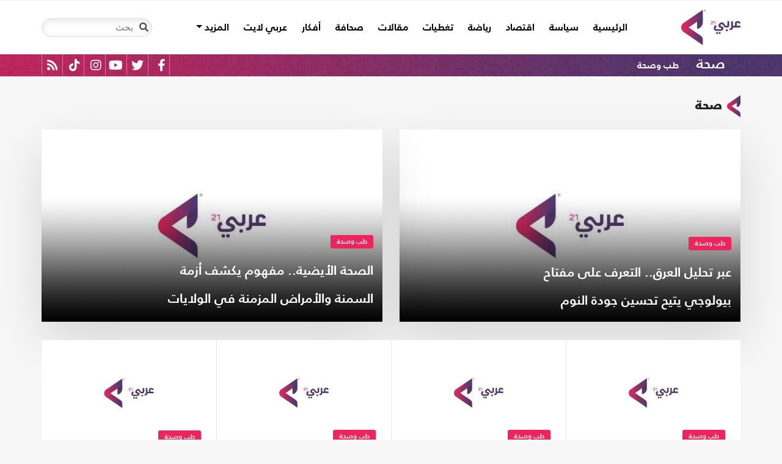

--- FILE ---
content_type: text/html; charset=utf-8
request_url: https://arabi21.com/stories/c/14/0/%D8%B5%D8%AD%D8%A9
body_size: 17027
content:


<!DOCTYPE html>
<html dir="rtl" lang="ar">
<head>
    <!-- Basic meta tags -->
    <meta charset="UTF-8">
    <meta name="viewport" content="width=device-width, initial-scale=1">
	<meta name="facebook-domain-verification" content="luz82x5qryi1m8eprkdi7hsaxh0yoo" />
    <meta http-equiv="X-UA-Compatible" content="IE=edge">
    <meta name="rating" content="general">
    <!-- Basic meta tags -->
    <!-- Google Search meta tags -->
    <meta property="fb:pages" content="" />
    <meta name="robots" content="index, follow">
    <!-- Google Search meta tags -->
    
        <title>صحة</title>
        <meta name="title" content="صحة">
        <meta property="og:title" content="صحة">
        <meta name="twitter:title" content="صحة">
                <meta name="description" content="شاهد كل الأخبار عن قسم صحة - صفحة 1">
            <meta property="og:description" content="شاهد كل الأخبار عن قسم صحة - صفحة 1">
            <meta name="twitter:description" content="شاهد كل الأخبار عن قسم صحة - صفحة 1">

    <meta name="keywords">

    <!-- og meta tags -->
    <meta property="og:type" content="website">
    <meta property="og:url" content="/stories/c/14/0/%D8%B5%D8%AD%D8%A9">
    <meta property="og:locale" content="ar_AR">
    <meta property="og:image" content="https://arabi21.com/App_Images/default-ar.png">
    <meta property="og:image:width" content="634">
    <meta property="og:image:height" content="357">
    <meta property="og:site_name" content="عربي21">
    <!-- og meta tags -->
    <!-- twitter meta tags -->
    <meta name="twitter:card" content="summary_large_image">
    <meta name="twitter:site" content="@Arabi21News">
    <meta name="twitter:creator" content="@Arabi21News">
    <meta name="twitter:image" content="https://arabi21.com/App_Images/default-ar.png">
    <meta name="twitter:image:alt" content="عربي21">
    <!-- twitter meta tags -->
    <link rel="canonical" href="https://arabi21.com/stories/c/14/0/%D8%B5%D8%AD%D8%A9">
    <link rel="prev" href="https://arabi21.com/stories/c/14/0/%D8%B5%D8%AD%D8%A8" />
    <link rel="next" href="https://arabi21.com/stories/c/14/0/%D8%B5%D8%AD%D8%A10" />

    <link href='https://arabi21.com/Scripts/jquery.min.js' rel='preload' as='script'>
<link href='https://arabi21.com/Scripts/jquery.marquee.js' rel='preload' as='script'>
<link href='https://arabi21.com/Scripts/framework.bundle.min.js' rel='preload' as='script'>
<link href='https://arabi21.com/Scripts/scripts.js' rel='preload' as='script'>

    <link href='https://arabi21.com/Content/css/bootstrap.min.css' rel='preload' as='style'>
<link href='https://arabi21.com/Content/css/fontawesome.min.css' rel='preload' as='style'>
<link href='https://arabi21.com/Content/css/slick.css' rel='preload' as='style'>

    <link href='/Content/css/slick-theme.css' rel='preload' as='style'>
    
    <link href="/Content/css/shared-rtl.css" rel="preload" as="style">

    <link rel="preload" href="/App_Images/logo.png" as="image">
    <link rel="icon" type="image/png" sizes="22x36" href="/App_Images/fav.png">
    <!-- Head Styles -->
    <link href="https://arabi21.com/Content/css/bootstrap.min.css" rel="stylesheet"/>
<link href="https://arabi21.com/Content/css/fontawesome.min.css" rel="stylesheet"/>
<link href="https://arabi21.com/Content/css/slick.css" rel="stylesheet"/>

    <link href="/Content/css/slick-theme.css" rel="stylesheet" />
    
    <link href="/Content/css/shared-rtl.css" rel="stylesheet">

    <!-- Head Styles -->

    <script type='application/ld+json'>
        {
        "@context":"http://schema.org",
        "@type":"WebSite",
        "@id":"#website",
        "url":"https://arabi21.com",
        "name":"عربي21",
        "image": {
        "@type": "ImageObject",
        "url": "/App_Images/logo.png"
        },
        "sameAs": [
        "https://www.facebook.com/Arabi21News/",
        "https://twitter.com/Arabi21News",
        "https://www.youtube.com/user/Arabi21News",
        "https://www.instagram.com/Arabi21News/"
        ]
        }
    </script>

 <!-- Meta Pixel Code -->
<script type="b853294b2b50736cec36b026-text/javascript">
!function(f,b,e,v,n,t,s)
{if(f.fbq)return;n=f.fbq=function(){n.callMethod?
n.callMethod.apply(n,arguments):n.queue.push(arguments)};
if(!f._fbq)f._fbq=n;n.push=n;n.loaded=!0;n.version='2.0';
n.queue=[];t=b.createElement(e);t.async=!0;
t.src=v;s=b.getElementsByTagName(e)[0];
s.parentNode.insertBefore(t,s)}(window, document,'script',
'https://connect.facebook.net/en_US/fbevents.js');
fbq('init', '728293630865515');
fbq('track', 'PageView');
</script>
<noscript><img height="1" width="1" style="display:none"
src="https://www.facebook.com/tr?id=728293630865515&ev=PageView&noscript=1"
/></noscript>
<!-- End Meta Pixel Code -->

<!-- Microsoft Clarity Code -->
<script type="b853294b2b50736cec36b026-text/javascript">
    (function(c,l,a,r,i,t,y){
        c[a]=c[a]||function(){(c[a].q=c[a].q||[]).push(arguments)};
        t=l.createElement(r);t.async=1;t.src="https://www.clarity.ms/tag/"+i;
        y=l.getElementsByTagName(r)[0];y.parentNode.insertBefore(t,y);
    })(window, document, "clarity", "script", "g1lncc1xyd");
</script>
<!-- Microsoft Clarity Code -->

<!-- Yandex.Metrika counter -->
<script type="b853294b2b50736cec36b026-text/javascript">
   (function(m,e,t,r,i,k,a){m[i]=m[i]||function(){(m[i].a=m[i].a||[]).push(arguments)};
   m[i].l=1*new Date();
   for (var j = 0; j < document.scripts.length; j++) {if (document.scripts[j].src === r) { return; }}
   k=e.createElement(t),a=e.getElementsByTagName(t)[0],k.async=1,k.src=r,a.parentNode.insertBefore(k,a)})
   (window, document, "script", "https://mc.yandex.ru/metrika/tag.js", "ym");

   ym(92872315, "init", {
        clickmap:true,
        trackLinks:true,
        accurateTrackBounce:true,
        webvisor:true
   });
</script>
<noscript><div><img src="https://mc.yandex.ru/watch/92872315" style="position:absolute; left:-9999px;" alt="" /></div></noscript>
<!-- /Yandex.Metrika counter -->
<meta name="yandex-verification" content="a505db67cc52935e" />


<!-- Google tag (gtag.js) -->
<script async src="https://www.googletagmanager.com/gtag/js?id=AW-11130728741" type="b853294b2b50736cec36b026-text/javascript"></script>
<script type="b853294b2b50736cec36b026-text/javascript">
  window.dataLayer = window.dataLayer || [];
  function gtag(){dataLayer.push(arguments);}
  gtag('js', new Date());

  gtag('config', 'AW-11130728741');
</script>


<!-- Event snippet for Website traffic conversion page -->
<script type="b853294b2b50736cec36b026-text/javascript">
  gtag('event', 'conversion', {'send_to': 'AW-11130728741/ewd3CLfv9JUYEKXixbsp'});
</script>


<!-- Meta Pixel Code -->
<script type="b853294b2b50736cec36b026-text/javascript">
!function(f,b,e,v,n,t,s)
{if(f.fbq)return;n=f.fbq=function(){n.callMethod?
n.callMethod.apply(n,arguments):n.queue.push(arguments)};
if(!f._fbq)f._fbq=n;n.push=n;n.loaded=!0;n.version='2.0';
n.queue=[];t=b.createElement(e);t.async=!0;
t.src=v;s=b.getElementsByTagName(e)[0];
s.parentNode.insertBefore(t,s)}(window, document,'script',
'https://connect.facebook.net/en_US/fbevents.js');
fbq('init', '731673331784798');
fbq('track', 'PageView');
</script>
<noscript><img height="1" width="1" style="display:none"
src="https://www.facebook.com/tr?id=731673331784798&ev=PageView&noscript=1"
/></noscript>
<!-- End Meta Pixel Code -->


<!-- Google tag (gtag.js) -->
<script async src="https://www.googletagmanager.com/gtag/js?id=G-9M4TRH1DP7" type="b853294b2b50736cec36b026-text/javascript"></script>
<script type="b853294b2b50736cec36b026-text/javascript">
  window.dataLayer = window.dataLayer || [];
  function gtag(){dataLayer.push(arguments);}
  gtag('js', new Date());

  gtag('config', 'G-9M4TRH1DP7');
</script>

<script async src="https://pagead2.googlesyndication.com/pagead/js/adsbygoogle.js?client=ca-pub-6831848996847337" crossorigin="anonymous" type="b853294b2b50736cec36b026-text/javascript"></script>    
 

    <script type="b853294b2b50736cec36b026-text/javascript">
        (function (i, s, o, g, r, a, m) {
            i['GoogleAnalyticsObject'] = r; i[r] = i[r] || function () {
                (i[r].q = i[r].q || []).push(arguments)
            }, i[r].l = 1 * new Date(); a = s.createElement(o),
                m = s.getElementsByTagName(o)[0]; a.async = 1; a.src = g; m.parentNode.insertBefore(a, m)
        })(window, document, 'script', '//www.google-analytics.com/analytics.js', 'ga');

        ga('create', 'UA-47577247-1', 'auto', { allowLinker: true });
        ga('require', 'linker');
        ga('linker:autoLink', ['arabi21.com']);
        ga('require', 'displayfeatures');
        ga('send', 'pageview');


    </script>
    <style>
        .cookes {
            background-image: url(/../../App_Images/bg.png);
            background-position: center;
            background-size: contain;
        }

            .cookes .text {
                color: white;
            }

                .cookes .text .first-l {
                    font-weight: bold;
                    margin-bottom: 5px;
                    font-family: "Bold";
                    font-size: 1.4rem;
                    color: white;
                }

                .cookes .text .secound-l {
                    margin-bottom: 5px;
                    font-size: 0.9rem;
                    color: white;
                }

                .cookes .text a {
                    text-decoration: none;
                    color: white;
                    font-weight: bolder;
                }

            .cookes button {
                background-color: #ed255c;
                color: white;
                font-weight: 600;
                font-family: "Bold";
            }
        .count-badge {
            cursor: pointer;
        }
    </style>
</head>

<body>

    <header class="header bg-white z-index-high position-relative mb-30">

            <div class="C_AD border-0 bg-white pb-0" id="C0">
                
            </div>
        

<nav class="navbar navbar-expand-lg position-relative px-2 px-lg-0 ">
    <div class="container">
        <a class="navbar-brand mx-0" href="/">
            <img src="/App_Images/logo.png" alt="عربي21" width="97"
                         height="58">
        </a>
        <button class="navbar-toggler ml-3 mr-auto" type="button" data-toggle="collapse" data-target="#navbarSupportedContent" aria-controls="navbarSupportedContent" aria-expanded="false" aria-label="Toggle navigation">
            <span class="navbar-toggler-icon"></span>
        </button>
        <button class="navbar-toggler search-toggler py-10" type="button" data-toggle="collapse" data-target="#navbarSearch" aria-controls="navbarSearch" aria-expanded="false" aria-label="Toggle navigation">
            <i class="fa fa-search fa-lg"></i>
        </button>

        <div class="row no-gutters justify-content-between p-3 p-lg-0 bg-white d-none d-lg-flex">
            <ul class="navbar-nav pt-lg-2 pt-xl-1">
                <li class="nav-item">
                    <a id="homelink" class="nav-link py-0 " href="/">الرئيسية <span class="sr-only">(current)</span></a>
                </li>
                    <li class="nav-item">
                        <a id="cat-1" class="nav-link py-0 " href="/stories/c/1/0/%D8%B3%D9%8A%D8%A7%D8%B3%D8%A9">
                            سياسة
                        </a>
                    </li>
                    <li class="nav-item">
                        <a id="cat-4" class="nav-link py-0 " href="/stories/c/4/0/%D8%A7%D9%82%D8%AA%D8%B5%D8%A7%D8%AF">
                            اقتصاد
                        </a>
                    </li>
                    <li class="nav-item">
                        <a id="cat-3" class="nav-link py-0 " href="/stories/c/3/0/%D8%B1%D9%8A%D8%A7%D8%B6%D8%A9">
                            رياضة
                        </a>
                    </li>
                        <li class="nav-item">
                            <a id="coverlink" class="nav-link py-0 " href="/AllCoverages">
                                تغطيات
                            </a>
                        </li>
                    <li class="nav-item">
                        <a id="cat-2" class="nav-link py-0 " href="/stories/c/2/0/%D9%85%D9%82%D8%A7%D9%84%D8%A7%D8%AA">
                            مقالات
                        </a>
                    </li>
                    <li class="nav-item">
                        <a id="cat-10" class="nav-link py-0 " href="/stories/c/10/0/%D8%B5%D8%AD%D8%A7%D9%81%D8%A9">
                            صحافة
                        </a>
                    </li>
                    <li class="nav-item">
                        <a id="cat-17" class="nav-link py-0 " href="/stories/c/17/0/%D8%A3%D9%81%D9%83%D8%A7%D8%B1">
                            أفكار
                        </a>
                    </li>
                        <li class="nav-item">
                            <a id="cat-23" class="nav-link py-0 " href="https://lite.arabi21.com">
                                عربي لايت
                            </a>
                        </li>

                <li class="nav-item dropdown">
                    <a class="nav-link dropdown-toggle py-0 " href="#" id="navbarDropdown" role="button" data-toggle="dropdown" aria-haspopup="true" aria-expanded="false">
                        المزيد
                    </a>
                    <div class="dropdown-menu" aria-labelledby="navbarDropdown">
                            <a id="cat-12" class="dropdown-item text-right d-block px-3 mb-3" href="/stories/c/12/0/%D8%B9%D8%A7%D9%84%D9%85-%D8%A7%D9%84%D9%81%D9%86">
                                عالم الفن
                            </a>
                            <a id="cat-13" class="dropdown-item text-right d-block px-3 mb-3" href="/stories/c/13/0/%D8%AA%D9%83%D9%86%D9%88%D9%84%D9%88%D8%AC%D9%8A%D8%A7">
                                تكنولوجيا
                            </a>
                            <a id="cat-14" class="dropdown-item text-right d-block px-3 mb-3" href="/stories/c/14/0/%D8%B5%D8%AD%D8%A9">
                                صحة
                            </a>
                            <a id="cat-7" class="dropdown-item text-right d-block px-3 mb-3" href="/stories/c/7/0/%D9%85%D8%AF%D9%88%D9%86%D8%A7%D8%AA-%D8%B9%D8%B1%D8%A8%D9%8A21">
                                مدونات عربي21
                            </a>
                            <a id="cat-18" class="dropdown-item text-right d-block px-3 mb-3" href="/stories/c/18/0/%D8%B9%D8%B1%D8%A8%D9%8A21-TV">
                                عربي21 TV
                            </a>
                            <a id="cat-19" class="dropdown-item text-right d-block px-3 mb-3" href="/stories/c/19/0/%D8%AB%D9%82%D8%A7%D9%81%D8%A9-%D9%88%D8%A3%D8%AF%D8%A8">
                                ثقافة وأدب
                            </a>
                            <a id="cat-20" class="dropdown-item text-right d-block px-3 mb-3" href="/stories/c/20/0/%D8%AA%D9%81%D8%A7%D8%B9%D9%84%D9%8A">
                                تفاعلي
                            </a>
                            <a id="cat-21" class="dropdown-item text-right d-block px-3 mb-3" href="/stories/c/21/0/%D8%AA%D8%B1%D9%83%D9%8A%D8%A721">
                                تركيا21
                            </a>
                            <a id="cat-22" class="dropdown-item text-right d-block px-3 mb-3" href="/stories/c/22/0/%D9%81%D9%84%D8%B3%D8%B7%D9%8A%D9%86-%D8%A7%D9%84%D8%A3%D8%B1%D8%B6-%D9%88%D8%A7%D9%84%D9%87%D9%88%D9%8A%D8%A9">
                                فلسطين الأرض والهوية
                            </a>
                    </div>
                </li>
            </ul>

        </div>

        <div class="collapse shadow menu-mob row no-gutters justify-content-between p-3 p-lg-0 bg-white d-lg-none w-75" id="navbarSupportedContent">
            <ul class="navbar-nav pr-0 w-100">
                <li class="nav-item mb-3">
                    <a class="nav-link py-0 w-100 " href="/">الرئيسية <span class="sr-only">(current)</span></a>
                </li>
                    <li class="nav-item mb-3">
                        <a class="nav-link py-0 w-100 " href="/stories/c/1/0/%D8%B3%D9%8A%D8%A7%D8%B3%D8%A9">
                            سياسة
                        </a>
                    </li>
                    <li class="nav-item mb-3">
                        <a class="nav-link py-0 w-100 " href="/stories/c/4/0/%D8%A7%D9%82%D8%AA%D8%B5%D8%A7%D8%AF">
                            اقتصاد
                        </a>
                    </li>
                    <li class="nav-item mb-3">
                        <a class="nav-link py-0 w-100 " href="/stories/c/3/0/%D8%B1%D9%8A%D8%A7%D8%B6%D8%A9">
                            رياضة
                        </a>
                    </li>
                        <li class="nav-item mb-3">
                            <a class="nav-link py-0 w-100 " href="/AllCoverages">
                                تغطيات
                            </a>
                        </li>
                    <li class="nav-item mb-3">
                        <a class="nav-link py-0 w-100 " href="/stories/c/2/0/%D9%85%D9%82%D8%A7%D9%84%D8%A7%D8%AA">
                            مقالات
                        </a>
                    </li>
                    <li class="nav-item mb-3">
                        <a class="nav-link py-0 w-100 " href="/stories/c/10/0/%D8%B5%D8%AD%D8%A7%D9%81%D8%A9">
                            صحافة
                        </a>
                    </li>
                    <li class="nav-item mb-3">
                        <a class="nav-link py-0 w-100 " href="/stories/c/17/0/%D8%A3%D9%81%D9%83%D8%A7%D8%B1">
                            أفكار
                        </a>
                    </li>
                        <li class="nav-item mb-3">
                            <a class="nav-link py-0 w-100 " href="https://lite.arabi21.com">
                                عربي لايت
                            </a>
                        </li>
                    <li class="nav-item mb-3">
                        <a class="nav-link py-0 w-100 " href="/stories/c/12/0/%D8%B9%D8%A7%D9%84%D9%85-%D8%A7%D9%84%D9%81%D9%86">
                            عالم الفن
                        </a>
                    </li>
                    <li class="nav-item mb-3">
                        <a class="nav-link py-0 w-100 " href="/stories/c/13/0/%D8%AA%D9%83%D9%86%D9%88%D9%84%D9%88%D8%AC%D9%8A%D8%A7">
                            تكنولوجيا
                        </a>
                    </li>
                    <li class="nav-item mb-3">
                        <a class="nav-link py-0 w-100 " href="/stories/c/14/0/%D8%B5%D8%AD%D8%A9">
                            صحة
                        </a>
                    </li>
                    <li class="nav-item mb-3">
                        <a class="nav-link py-0 w-100 " href="/stories/c/7/0/%D9%85%D8%AF%D9%88%D9%86%D8%A7%D8%AA-%D8%B9%D8%B1%D8%A8%D9%8A21">
                            مدونات عربي21
                        </a>
                    </li>
                    <li class="nav-item mb-3">
                        <a class="nav-link py-0 w-100 " href="/stories/c/18/0/%D8%B9%D8%B1%D8%A8%D9%8A21-TV">
                            عربي21 TV
                        </a>
                    </li>
                    <li class="nav-item mb-3">
                        <a class="nav-link py-0 w-100 " href="/stories/c/19/0/%D8%AB%D9%82%D8%A7%D9%81%D8%A9-%D9%88%D8%A3%D8%AF%D8%A8">
                            ثقافة وأدب
                        </a>
                    </li>
                    <li class="nav-item mb-3">
                        <a class="nav-link py-0 w-100 " href="/stories/c/20/0/%D8%AA%D9%81%D8%A7%D8%B9%D9%84%D9%8A">
                            تفاعلي
                        </a>
                    </li>
                    <li class="nav-item mb-3">
                        <a class="nav-link py-0 w-100 " href="/stories/c/21/0/%D8%AA%D8%B1%D9%83%D9%8A%D8%A721">
                            تركيا21
                        </a>
                    </li>
                    <li class="nav-item mb-3">
                        <a class="nav-link py-0 w-100 " href="/stories/c/22/0/%D9%81%D9%84%D8%B3%D8%B7%D9%8A%D9%86-%D8%A7%D9%84%D8%A3%D8%B1%D8%B6-%D9%88%D8%A7%D9%84%D9%87%D9%88%D9%8A%D8%A9">
                            فلسطين الأرض والهوية
                        </a>
                    </li>
                <li class="nav-item mb-3">
                    <a class="nav-link py-0 w-100 " href="/AllVots">
                        أرشيف الاستطلاعات
                    </a>
                </li>

            </ul>

        </div>
        <form class="form-inline my-2 my-lg-0 row no-gutters d-none d-lg-flex" action="https://arabi21.com/Story/AdvancedSearch" method="get">
            <div class="input-group rounded">
                <div class="input-group-prepend position-absolute z-index-high">
                    <button class="btn my-2 my-sm-0 input-group-text border-0 bg-transparent p-2" id="basic-addon1" type="submit" aria-label="Toggle navigation"><i class="fa fa-search"></i></button>
                </div>
                <input class="form-control search-input" name="keyword" id="keyword" type="search" aria-label="Search" placeholder="بحث" onfocus="if (!window.__cfRLUnblockHandlers) return false; this.placeholder=''" onblur="if (!window.__cfRLUnblockHandlers) return false; this.placeholder='بحث'" aria-describedby="basic-addon1" data-cf-modified-b853294b2b50736cec36b026-="">
            </div>
        </form>
            <form style="top: 100%;left: 0;right: 0;" class="form-inline m-0 w-100 position-absolute collapse d-lg-none" action="https://arabi21.com/Story/AdvancedSearch" method="get" id="navbarSearch">
                <div class="container p-3 z-index-high shadow mx-auto input-group w-100 bg-white">
                    <div class="input-group-prepend position-absolute z-index-high">
                        <button class="btn my-0 input-group-text border-0 bg-transparent p-2" id="basic-addon2" type="submit"><i class="fa fa-search"></i></button>
                    </div>
                    <input class="form-control search-input" name="keyword" id="keyword1" type="search" aria-label="Search" placeholder="بحث" onfocus="if (!window.__cfRLUnblockHandlers) return false; this.placeholder=''" onblur="if (!window.__cfRLUnblockHandlers) return false; this.placeholder='بحث'" aria-describedby="basic-addon2" data-cf-modified-b853294b2b50736cec36b026-="">
                </div>
            </form>
    </div>
</nav>



        

    <div class="popular-container mh-100 d-print-none">

        <div class="container amp-container d-flex flex-wrap justify-content-between">
            <ul class="p-0 m-0 w-100 list-unstyled">
                <li class="d-inline-block">
                    <a href="/stories/c/14/0/%D8%B5%D8%AD%D8%A9" class="text-white popular-topic-lg">
                        صحة
                    </a>
                </li>
                    <li class="d-inline-block"><a class="text-white popular-topic text-decoration-none" id="sec-311" href="/stories/s/311/0/%D8%B7%D8%A8-%D9%88%D8%B5%D8%AD%D8%A9/0">طب وصحة</a></li>
                
                <li class="d-inline-flex flex-row-reverse social-icons float-left">
                <span class="social-icon d-inline-block text-center">
                    <a href="/feed" class="rss" target="_blank" title="RSS عربي21">
                        <i class="fas fa-rss text-white fa-lg"></i>
                    </a>
                </span>
                <span class="social-icon d-inline-block px-2">
                    <a href="https://www.tiktok.com/@arabi21news" class="tiktok" target="_blank" title="عربي21 على تيك توك">
                        <i class="fab fa-tiktok text-white fa-lg"></i>
                    </a>
                </span>
                <span class="social-icon d-inline-block px-2">
                    <a href="https://www.instagram.com/Arabi21News" class="instagram" target="_blank" title="عربي21 على انستغرام">
                        <i class="fab fa-instagram text-white fa-lg"></i>
                    </a>
                </span>
                <span class="social-icon d-inline-block px-2">
                    <a href="https://www.youtube.com/user/Arabi21News" class="youtube" target="_blank" title="عربي21 على يوتيوب">
                        <i class="fab fa-youtube text-white fa-lg"></i>
                    </a>
                </span>
                <span class="social-icon d-inline-block px-2">
                    <a href="https://twitter.com/Arabi21News" class="twitter" target="_blank" title="عربي21 على تويتر">
                        <i class="fab fa-twitter text-white fa-lg"></i>
                    </a>
                </span>
                <span class="social-icon d-inline-block px-2">
                    <a href="https://www.facebook.com/Arabi21News/" class="facebook" target="_blank" title="عربي21 على فيسبوك">
                        <i class="fab fa-facebook-f text-white fa-lg"></i>
                    </a>
                </span>
                </li>
            </ul>

        </div>
    </div>

        
        
    </header>

    



<h1 class="d-none">صحة - عربي21</h1>

<div class="container">
    <div class="row no-gutters w-100 mb-30 news-section news-home w-100">
        <header class="section-header w-100 position-relative pt-0">
                <h2 class="mb-0">
                    <a class="d-block" href="/stories/c/14/0/%D8%B5%D8%AD%D8%A9">صحة</a>
                </h2>
        </header>
<div class="row no-gutters justify-content-center justify-content-md-between main-article w-100">                <div class="position-relative shadow mb-30 col-12 col-md-auto mw-637 mw-558">
                    <div class="news-img text-center position-relative">
                        <a class="" href="/story/1732330/%D8%B9%D8%A8%D8%B1-%D8%AA%D8%AD%D9%84%D9%8A%D9%84-%D8%A7%D9%84%D8%B9%D8%B1%D9%82-%D8%A7%D9%84%D8%AA%D8%B9%D8%B1%D9%81-%D8%B9%D9%84%D9%89-%D9%85%D9%81%D8%AA%D8%A7%D8%AD-%D8%A8%D9%8A%D9%88%D9%84%D9%88%D8%AC%D9%8A-%D9%8A%D8%AA%D9%8A%D8%AD-%D8%AA%D8%AD%D8%B3%D9%8A%D9%86-%D8%AC%D9%88%D8%AF%D8%A9-%D8%A7%D9%84%D9%86%D9%88%D9%85">
                                <picture>
                                    <source media="(min-width: 1366px)" data-srcset="https://i.arabi21.com/arabi21/634x357/1120182122952766.jpg">
                                    <source media="(min-width: 1200px)" data-srcset="https://i.arabi21.com/arabi21/558x324/1120182122952766.jpg">
                                    <source media="(min-width: 992px)" data-srcset="https://i.arabi21.com/arabi21/451x255/1120182122952766.jpg">
                                    <source media="(min-width: 768px)" data-srcset="https://i.arabi21.com/arabi21/335x188/1120182122952766.jpg">
                                    <source media="(min-width: 576px)" data-srcset="https://i.arabi21.com/arabi21/510x286/1120182122952766.jpg">
                                    <source media="(min-width: 300px)" data-srcset="https://i.arabi21.com/arabi21/545x308/1120182122952766.jpg">
                                    <source data-srcset="https://i.arabi21.com/arabi21/634x357/1120182122952766.jpg">
                                    <img class="img-fluid lazy" data-size="def" width="634" height="357"
                                         src="/App_Images/634x357.png" alt="النوم العميق- CC0" title="عبر تحليل العرق.. التعرف على مفتاح بيولوجي يتيح تحسين جودة النوم">
                                </picture>
                        </a>
                    </div>
                    <a href="/story/1732330/%D8%B9%D8%A8%D8%B1-%D8%AA%D8%AD%D9%84%D9%8A%D9%84-%D8%A7%D9%84%D8%B9%D8%B1%D9%82-%D8%A7%D9%84%D8%AA%D8%B9%D8%B1%D9%81-%D8%B9%D9%84%D9%89-%D9%85%D9%81%D8%AA%D8%A7%D8%AD-%D8%A8%D9%8A%D9%88%D9%84%D9%88%D8%AC%D9%8A-%D9%8A%D8%AA%D9%8A%D8%AD-%D8%AA%D8%AD%D8%B3%D9%8A%D9%86-%D8%AC%D9%88%D8%AF%D8%A9-%D8%A7%D9%84%D9%86%D9%88%D9%85" class="inner-headline mb-0 position-absolute flex-wrap align-content-end">
                        <span class="category-badge text-white text-center mb-0 mb-md-3 d-inline-block">طب وصحة</span>
                        <h3 class="mb-0 headline-med text-white d-block">
                            عبر تحليل العرق.. التعرف على مفتاح بيولوجي يتيح تحسين جودة النوم
                        </h3>
                    </a>
                </div>
                <div class="position-relative shadow mb-30 col-12 col-md-auto mw-637 mw-558">
                    <div class="news-img text-center position-relative">
                        <a class="" href="/story/1732205/%D8%A7%D9%84%D8%B5%D8%AD%D8%A9-%D8%A7%D9%84%D8%A3%D9%8A%D8%B6%D9%8A%D8%A9-%D9%85%D9%81%D9%87%D9%88%D9%85-%D9%8A%D9%83%D8%B4%D9%81-%D8%A3%D8%B2%D9%85%D8%A9-%D8%A7%D9%84%D8%B3%D9%85%D9%86%D8%A9-%D9%88%D8%A7%D9%84%D8%A3%D9%85%D8%B1%D8%A7%D8%B6-%D8%A7%D9%84%D9%85%D8%B2%D9%85%D9%86%D8%A9-%D9%81%D9%8A-%D8%A7%D9%84%D9%88%D9%84%D8%A7%D9%8A%D8%A7%D8%AA-%D8%A7%D9%84%D9%85%D8%AA%D8%AD%D8%AF%D8%A9">
                                <picture>
                                    <source media="(min-width: 1366px)" data-srcset="https://i.arabi21.com/arabi21/634x357/1202617123055748120499.jpg">
                                    <source media="(min-width: 1200px)" data-srcset="https://i.arabi21.com/arabi21/558x324/1202617123055748120499.jpg">
                                    <source media="(min-width: 992px)" data-srcset="https://i.arabi21.com/arabi21/451x255/1202617123055748120499.jpg">
                                    <source media="(min-width: 768px)" data-srcset="https://i.arabi21.com/arabi21/335x188/1202617123055748120499.jpg">
                                    <source media="(min-width: 576px)" data-srcset="https://i.arabi21.com/arabi21/510x286/1202617123055748120499.jpg">
                                    <source media="(min-width: 300px)" data-srcset="https://i.arabi21.com/arabi21/545x308/1202617123055748120499.jpg">
                                    <source data-srcset="https://i.arabi21.com/arabi21/634x357/1202617123055748120499.jpg">
                                    <img class="img-fluid lazy" data-size="def" width="634" height="357"
                                         src="/App_Images/634x357.png" alt="صحة قلب ضغط الدم- CC0" title="الصحة الأيضية.. مفهوم يكشف أزمة السمنة والأمراض المزمنة في الولايات المتحدة">
                                </picture>
                        </a>
                    </div>
                    <a href="/story/1732205/%D8%A7%D9%84%D8%B5%D8%AD%D8%A9-%D8%A7%D9%84%D8%A3%D9%8A%D8%B6%D9%8A%D8%A9-%D9%85%D9%81%D9%87%D9%88%D9%85-%D9%8A%D9%83%D8%B4%D9%81-%D8%A3%D8%B2%D9%85%D8%A9-%D8%A7%D9%84%D8%B3%D9%85%D9%86%D8%A9-%D9%88%D8%A7%D9%84%D8%A3%D9%85%D8%B1%D8%A7%D8%B6-%D8%A7%D9%84%D9%85%D8%B2%D9%85%D9%86%D8%A9-%D9%81%D9%8A-%D8%A7%D9%84%D9%88%D9%84%D8%A7%D9%8A%D8%A7%D8%AA-%D8%A7%D9%84%D9%85%D8%AA%D8%AD%D8%AF%D8%A9" class="inner-headline mb-0 position-absolute flex-wrap align-content-end">
                        <span class="category-badge text-white text-center mb-0 mb-md-3 d-inline-block">طب وصحة</span>
                        <h3 class="mb-0 headline-med text-white d-block">
                            الصحة الأيضية.. مفهوم يكشف أزمة السمنة والأمراض المزمنة في الولايات المتحدة
                        </h3>
                    </a>
                </div>
</div><div class="d-flex flex-wrap justify-content-start bg-white position-relative">                <div class="col-6 col-lg-3 border-left border-color py-3">
                    <div class="position-relative text-center">
                        <a class="" href="/story/1732151/%D8%A7%D9%83%D8%AA%D8%B4%D8%A7%D9%81-%D8%B9%D9%84%D9%85%D9%8A-%D9%8A%D9%88%D8%B6%D8%AD-%D8%AF%D9%88%D8%B1-%D8%AD%D9%85%D9%8A%D8%A9-%D8%A7%D9%84%D9%83%D9%8A%D8%AA%D9%88-%D9%81%D9%8A-%D9%85%D9%86%D8%B9-%D9%86%D9%88%D8%A8%D8%A7%D8%AA-%D8%A7%D9%84%D8%B5%D8%B1%D8%B9-%D8%B9%D9%86%D8%AF-%D9%81%D8%B4%D9%84-%D8%A7%D9%84%D8%A3%D8%AF%D9%88%D9%8A%D8%A9">
                                <picture>
                                    <source media="(min-width: 1366px)" data-srcset="https://i.arabi21.com/arabi21/294x165/220191515533452.jpg">
                                    <source media="(min-width: 1200px)" data-srcset="https://i.arabi21.com/arabi21/258x145/220191515533452.jpg">
                                    <source media="(min-width: 992px)" data-srcset="https://i.arabi21.com/arabi21/201x113/220191515533452.jpg">
                                    <source media="(min-width: 768px)" data-srcset="https://i.arabi21.com/arabi21/314x177/220191515533452.jpg">
                                    <source media="(min-width: 576px)" data-srcset="https://i.arabi21.com/arabi21/224x124/220191515533452.jpg">
                                    <source media="(min-width: 300px)" data-srcset="https://i.arabi21.com/arabi21/241x136/220191515533452.jpg">
                                    <source data-srcset="https://i.arabi21.com/arabi21/294x165/220191515533452.jpg"> 
                                    <img class="img-fluid lazy" data-size="ti" width="294" height="165"
                                         src="/App_Images/295x166.png" alt="مرض الزهايمر- جيتي" title="اكتشاف علمي يوضح دور حمية الكيتو في منع نوبات الصرع عند فشل الأدوية ">
                                </picture>
                        </a>
                    </div>
                    <div class="headline-block mb-0 bg-white position-relative border-0 rounded-0 px-10 pb-0">
                        <a href="/stories/s/311/0/%D8%B7%D8%A8-%D9%88%D8%B5%D8%AD%D8%A9/0" class="category-badge text-white text-center mb-3 position-absolute absolute-badge right-10">طب وصحة</a>
                        <h3 class="mb-0">
                            <a href="/story/1732151/%D8%A7%D9%83%D8%AA%D8%B4%D8%A7%D9%81-%D8%B9%D9%84%D9%85%D9%8A-%D9%8A%D9%88%D8%B6%D8%AD-%D8%AF%D9%88%D8%B1-%D8%AD%D9%85%D9%8A%D8%A9-%D8%A7%D9%84%D9%83%D9%8A%D8%AA%D9%88-%D9%81%D9%8A-%D9%85%D9%86%D8%B9-%D9%86%D9%88%D8%A8%D8%A7%D8%AA-%D8%A7%D9%84%D8%B5%D8%B1%D8%B9-%D8%B9%D9%86%D8%AF-%D9%81%D8%B4%D9%84-%D8%A7%D9%84%D8%A3%D8%AF%D9%88%D9%8A%D8%A9" class="headline-17 d-block">
                                اكتشاف علمي يوضح دور حمية الكيتو في منع نوبات الصرع عند فشل الأدوية 
                            </a>
                        </h3>
                    </div>
                </div>
                <div class="col-6 col-lg-3 border-left border-color py-3">
                    <div class="position-relative text-center">
                        <a class="" href="/story/1732078/%D9%83%D9%8A%D9%81-%D8%AA%D8%AD%D8%A7%D9%81%D8%B8-%D8%B9%D9%84%D9%89-%D8%B9%D8%B6%D9%84%D8%A7%D8%AA-%D8%A7%D9%84%D8%A8%D8%B7%D9%86-%D9%88%D8%A7%D9%84%D8%AD%D9%88%D8%B6-%D9%84%D8%A3%D8%B7%D9%88%D9%84-%D9%81%D8%AA%D8%B1%D8%A9">
                                <picture>
                                    <source media="(min-width: 1366px)" data-srcset="https://i.arabi21.com/arabi21/294x165/120223165129483.jpg">
                                    <source media="(min-width: 1200px)" data-srcset="https://i.arabi21.com/arabi21/258x145/120223165129483.jpg">
                                    <source media="(min-width: 992px)" data-srcset="https://i.arabi21.com/arabi21/201x113/120223165129483.jpg">
                                    <source media="(min-width: 768px)" data-srcset="https://i.arabi21.com/arabi21/314x177/120223165129483.jpg">
                                    <source media="(min-width: 576px)" data-srcset="https://i.arabi21.com/arabi21/224x124/120223165129483.jpg">
                                    <source media="(min-width: 300px)" data-srcset="https://i.arabi21.com/arabi21/241x136/120223165129483.jpg">
                                    <source data-srcset="https://i.arabi21.com/arabi21/294x165/120223165129483.jpg"> 
                                    <img class="img-fluid lazy" data-size="ti" width="294" height="165"
                                         src="/App_Images/295x166.png" alt="رياضة  تمارين - CC0" title="كيف تحافظ على عضلات البطن والحوض لأطول فترة؟">
                                </picture>
                        </a>
                    </div>
                    <div class="headline-block mb-0 bg-white position-relative border-0 rounded-0 px-10 pb-0">
                        <a href="/stories/s/311/0/%D8%B7%D8%A8-%D9%88%D8%B5%D8%AD%D8%A9/0" class="category-badge text-white text-center mb-3 position-absolute absolute-badge right-10">طب وصحة</a>
                        <h3 class="mb-0">
                            <a href="/story/1732078/%D9%83%D9%8A%D9%81-%D8%AA%D8%AD%D8%A7%D9%81%D8%B8-%D8%B9%D9%84%D9%89-%D8%B9%D8%B6%D9%84%D8%A7%D8%AA-%D8%A7%D9%84%D8%A8%D8%B7%D9%86-%D9%88%D8%A7%D9%84%D8%AD%D9%88%D8%B6-%D9%84%D8%A3%D8%B7%D9%88%D9%84-%D9%81%D8%AA%D8%B1%D8%A9" class="headline-17 d-block">
                                كيف تحافظ على عضلات البطن والحوض لأطول فترة؟
                            </a>
                        </h3>
                    </div>
                </div>
                <div class="col-6 col-lg-3 border-left border-color py-3">
                    <div class="position-relative text-center">
                        <a class="" href="/story/1731656/%D9%81%D9%8A-%D8%B9%D8%A7%D9%84%D9%85-%D8%AA%D9%83%D8%AB%D8%B1-%D9%81%D9%8A%D9%87-%D8%A7%D9%84%D9%85%D8%B4%D8%A7%D8%BA%D9%84-%D9%88%D8%A7%D9%84%D9%85%D8%B4%D8%AA%D8%AA%D8%A7%D8%AA-%D9%85%D8%A7-%D9%87%D9%8A-%D8%A7%D9%84%D8%AE%D8%B7%D9%88%D8%A7%D8%AA-%D8%A7%D9%84%D8%AB%D9%84%D8%A7%D8%AB-%D9%84%D8%A7%D8%B3%D8%AA%D8%B9%D8%A7%D8%AF%D8%A9-%D8%AA%D8%B1%D9%83%D9%8A%D8%B2%D9%83">
                                <picture>
                                    <source media="(min-width: 1366px)" data-srcset="https://i.arabi21.com/arabi21/294x165/7201912174747280.jpg">
                                    <source media="(min-width: 1200px)" data-srcset="https://i.arabi21.com/arabi21/258x145/7201912174747280.jpg">
                                    <source media="(min-width: 992px)" data-srcset="https://i.arabi21.com/arabi21/201x113/7201912174747280.jpg">
                                    <source media="(min-width: 768px)" data-srcset="https://i.arabi21.com/arabi21/314x177/7201912174747280.jpg">
                                    <source media="(min-width: 576px)" data-srcset="https://i.arabi21.com/arabi21/224x124/7201912174747280.jpg">
                                    <source media="(min-width: 300px)" data-srcset="https://i.arabi21.com/arabi21/241x136/7201912174747280.jpg">
                                    <source data-srcset="https://i.arabi21.com/arabi21/294x165/7201912174747280.jpg"> 
                                    <img class="img-fluid lazy" data-size="ti" width="294" height="165"
                                         src="/App_Images/295x166.png" alt="هاتف - أرشيفية CC0" title="في عالم تكثر فيه المشاغل والمشتتات.. ما هي الخطوات الثلاث لاستعادة تركيزك؟">
                                </picture>
                        </a>
                    </div>
                    <div class="headline-block mb-0 bg-white position-relative border-0 rounded-0 px-10 pb-0">
                        <a href="/stories/s/311/0/%D8%B7%D8%A8-%D9%88%D8%B5%D8%AD%D8%A9/0" class="category-badge text-white text-center mb-3 position-absolute absolute-badge right-10">طب وصحة</a>
                        <h3 class="mb-0">
                            <a href="/story/1731656/%D9%81%D9%8A-%D8%B9%D8%A7%D9%84%D9%85-%D8%AA%D9%83%D8%AB%D8%B1-%D9%81%D9%8A%D9%87-%D8%A7%D9%84%D9%85%D8%B4%D8%A7%D8%BA%D9%84-%D9%88%D8%A7%D9%84%D9%85%D8%B4%D8%AA%D8%AA%D8%A7%D8%AA-%D9%85%D8%A7-%D9%87%D9%8A-%D8%A7%D9%84%D8%AE%D8%B7%D9%88%D8%A7%D8%AA-%D8%A7%D9%84%D8%AB%D9%84%D8%A7%D8%AB-%D9%84%D8%A7%D8%B3%D8%AA%D8%B9%D8%A7%D8%AF%D8%A9-%D8%AA%D8%B1%D9%83%D9%8A%D8%B2%D9%83" class="headline-17 d-block">
                                في عالم تكثر فيه المشاغل والمشتتات.. ما هي الخطوات الثلاث لاستعادة تركيزك؟
                            </a>
                        </h3>
                    </div>
                </div>
                <div class="col-6 col-lg-3 py-3">
                    <div class="position-relative text-center">
                        <a class="" href="/story/1731313/%D8%AA%D9%81%D8%A7%D9%82%D9%85-%D8%A3%D8%B2%D9%85%D8%A9-%D9%86%D9%82%D8%B5-%D8%A7%D9%84%D8%A3%D8%AF%D9%88%D9%8A%D8%A9-%D8%A8%D8%AA%D9%88%D9%86%D8%B3-%D9%88%D8%AF%D8%B9%D9%88%D8%A7%D8%AA-%D9%84%D8%AD%D9%84%D9%88%D9%84-%D8%B9%D8%A7%D8%AC%D9%84%D8%A9">
                                <picture>
                                    <source media="(min-width: 1366px)" data-srcset="https://i.arabi21.com/arabi21/294x165/11202519222059362135919.jpg">
                                    <source media="(min-width: 1200px)" data-srcset="https://i.arabi21.com/arabi21/258x145/11202519222059362135919.jpg">
                                    <source media="(min-width: 992px)" data-srcset="https://i.arabi21.com/arabi21/201x113/11202519222059362135919.jpg">
                                    <source media="(min-width: 768px)" data-srcset="https://i.arabi21.com/arabi21/314x177/11202519222059362135919.jpg">
                                    <source media="(min-width: 576px)" data-srcset="https://i.arabi21.com/arabi21/224x124/11202519222059362135919.jpg">
                                    <source media="(min-width: 300px)" data-srcset="https://i.arabi21.com/arabi21/241x136/11202519222059362135919.jpg">
                                    <source data-srcset="https://i.arabi21.com/arabi21/294x165/11202519222059362135919.jpg">
                                    <img class="img-fluid lazy" data-size="ti" width="294" height="165"
                                         src="/App_Images/295x166.png" alt="إضراب أطباء في تونس- عربي21" title="تفاقم أزمة نقص الأدوية بتونس ودعوات لحلول عاجلة">
                                </picture>
                        </a>
                    </div>
                    <div class="headline-block mb-0 bg-white position-relative border-0 rounded-0 px-10 pb-0">
                        <a href="/stories/s/311/0/%D8%B7%D8%A8-%D9%88%D8%B5%D8%AD%D8%A9/0" class="category-badge text-white text-center mb-3 position-absolute absolute-badge right-10">طب وصحة</a>
                        <h3 class="mb-0">
                            <a href="/story/1731313/%D8%AA%D9%81%D8%A7%D9%82%D9%85-%D8%A3%D8%B2%D9%85%D8%A9-%D9%86%D9%82%D8%B5-%D8%A7%D9%84%D8%A3%D8%AF%D9%88%D9%8A%D8%A9-%D8%A8%D8%AA%D9%88%D9%86%D8%B3-%D9%88%D8%AF%D8%B9%D9%88%D8%A7%D8%AA-%D9%84%D8%AD%D9%84%D9%88%D9%84-%D8%B9%D8%A7%D8%AC%D9%84%D8%A9" class="headline-17 d-block">
                                تفاقم أزمة نقص الأدوية بتونس ودعوات لحلول عاجلة
                            </a>
                        </h3>
                    </div>
                </div>
</div>    </div>
</div>
    <div class="C_AD mb-30" id="C1">
        
    </div>
<div class="container">
    <div class="row no-gutters">
        <div class="news-section news-home col-12 col-xl row no-gutters justify-content-between align-content-start">





                <div class="mb-30 shadow col-12 col-lg mw-467 mw-400 mw-48">
                    <div class="position-relative text-center">
                        <a class="" href="/story/1731277/%D9%83%D9%8A%D9%81-%D9%8A%D8%A4%D8%AB%D8%B1-%D8%A7%D9%84%D8%B3%D9%83%D8%B1-%D9%81%D8%B9%D9%84%D9%8A%D8%A7-%D9%81%D9%8A-%D8%A7%D9%84%D8%AC%D8%B3%D9%85-%D8%AA%D9%82%D8%B1%D9%8A%D8%B1-%D8%B7%D8%A8%D9%8A-%D9%8A%D8%AC%D9%8A%D8%A8">
                                <picture>
                                    <source media="(min-width: 1366px)" data-srcset="https://i.arabi21.com/arabi21/467x263/1220251772318864966982.jpg">
                                    <source media="(min-width: 1200px)" data-srcset="https://i.arabi21.com/arabi21/400x225/1220251772318864966982.jpg">
                                    <source media="(min-width: 992px)" data-srcset="https://i.arabi21.com/arabi21/451x255/1220251772318864966982.jpg">
                                    <source media="(min-width: 768px)" data-srcset="https://i.arabi21.com/arabi21/335x188/1220251772318864966982.jpg">
                                    <source media="(min-width: 576px)" data-srcset="https://i.arabi21.com/arabi21/247x140/1220251772318864966982.jpg">
                                    <source media="(min-width: 300px)" data-srcset="https://i.arabi21.com/arabi21/545x308/1220251772318864966982.jpg">
                                    <source data-srcset="https://i.arabi21.com/arabi21/467x263/1220251772318864966982.jpg">
                                    <img class="img-fluid lazy" data-size="md" width="467" height="263" 
                                         src="/App_Images/467x262.png" alt="GettyImages-سكر بني وسكر أبيض" title="كيف يؤثر السكر فعليا في الجسم؟.. تقرير طبي يجيب">
                                </picture>
                        </a>
                    </div>
                    <div class="headline-block mb-0 bg-white position-relative">
                        <h3 class="mb-3">
                            <a href="/stories/s/311/0/%D8%B7%D8%A8-%D9%88%D8%B5%D8%AD%D8%A9/0" class="category-badge text-white text-center mb-3 position-absolute absolute-badge right-10">طب وصحة</a>
                            <a href="/story/1731277/%D9%83%D9%8A%D9%81-%D9%8A%D8%A4%D8%AB%D8%B1-%D8%A7%D9%84%D8%B3%D9%83%D8%B1-%D9%81%D8%B9%D9%84%D9%8A%D8%A7-%D9%81%D9%8A-%D8%A7%D9%84%D8%AC%D8%B3%D9%85-%D8%AA%D9%82%D8%B1%D9%8A%D8%B1-%D8%B7%D8%A8%D9%8A-%D9%8A%D8%AC%D9%8A%D8%A8" class="headline-24 lineheight-35 height-70 d-block">
                                كيف يؤثر السكر فعليا في الجسم؟.. تقرير طبي يجيب
                            </a>
                        </h3>
                        <p class="inner-brief height-66 mb-4 d-none d-md-block not-d-box">تقرير طبي يوضح تأثير السكر على الدماغ والأنسولين والمزاج، ويفند نشوة السكر، ويقارن مخاطره وفوائد بدائله.</p>
                        <div class="d-none d-md-block"><div dir='ltr'><span class='date'>13-Jan-26</span><span class='time'> 07:50 AM</span></div></div>
                    </div>
                </div>
                <div class="mb-30 shadow col-12 col-lg mw-467 mw-400 mw-48">
                    <div class="position-relative text-center">
                        <a class="" href="/story/1731098/%D8%A3%D9%85%D8%B1%D8%A7%D8%B6-%D9%81%D8%AA%D8%A7%D9%83%D8%A9-%D8%AA%D9%86%D8%AA%D8%B4%D8%B1-%D9%81%D9%8A-%D8%BA%D8%B2%D8%A9-%D9%88%D8%B3%D8%B7-%D8%A7%D9%86%D9%87%D9%8A%D8%A7%D8%B1-%D8%A7%D9%84%D9%85%D9%86%D8%A7%D8%B9%D8%A9-%D9%88%D9%86%D9%82%D8%B5-%D8%A7%D9%84%D8%A3%D8%AF%D9%88%D9%8A%D8%A9">
                                <picture>
                                    <source media="(min-width: 1366px)" data-srcset="https://i.arabi21.com/arabi21/467x263/22018818259402.jpg">
                                    <source media="(min-width: 1200px)" data-srcset="https://i.arabi21.com/arabi21/400x225/22018818259402.jpg">
                                    <source media="(min-width: 992px)" data-srcset="https://i.arabi21.com/arabi21/451x255/22018818259402.jpg">
                                    <source media="(min-width: 768px)" data-srcset="https://i.arabi21.com/arabi21/335x188/22018818259402.jpg">
                                    <source media="(min-width: 576px)" data-srcset="https://i.arabi21.com/arabi21/247x140/22018818259402.jpg">
                                    <source media="(min-width: 300px)" data-srcset="https://i.arabi21.com/arabi21/545x308/22018818259402.jpg">
                                    <source data-srcset="https://i.arabi21.com/arabi21/467x263/22018818259402.jpg">
                                    <img class="img-fluid lazy" data-size="md" width="467" height="263" 
                                         src="/App_Images/467x262.png" alt="مرضى غزة- عربي21" title="أمراض فتاكة تنتشر في غزة وسط انهيار المناعة ونقص الأدوية">
                                </picture>
                        </a>
                    </div>
                    <div class="headline-block mb-0 bg-white position-relative">
                        <h3 class="mb-3">
                            <a href="/stories/s/311/0/%D8%B7%D8%A8-%D9%88%D8%B5%D8%AD%D8%A9/0" class="category-badge text-white text-center mb-3 position-absolute absolute-badge right-10">طب وصحة</a>
                            <a href="/story/1731098/%D8%A3%D9%85%D8%B1%D8%A7%D8%B6-%D9%81%D8%AA%D8%A7%D9%83%D8%A9-%D8%AA%D9%86%D8%AA%D8%B4%D8%B1-%D9%81%D9%8A-%D8%BA%D8%B2%D8%A9-%D9%88%D8%B3%D8%B7-%D8%A7%D9%86%D9%87%D9%8A%D8%A7%D8%B1-%D8%A7%D9%84%D9%85%D9%86%D8%A7%D8%B9%D8%A9-%D9%88%D9%86%D9%82%D8%B5-%D8%A7%D9%84%D8%A3%D8%AF%D9%88%D9%8A%D8%A9" class="headline-24 lineheight-35 height-70 d-block">
                                أمراض فتاكة تنتشر في غزة وسط انهيار المناعة ونقص الأدوية
                            </a>
                        </h3>
                        <p class="inner-brief height-66 mb-4 d-none d-md-block not-d-box">يعاني قطاع غزة من وضع صحي كارثي منذ أن بدأت دولة الاحتلال في تشرين الأول/ أكتوبر 2023 حرب إبادة جماعية استمرت عامين</p>
                        <div class="d-none d-md-block"><div dir='ltr'><span class='date'>12-Jan-26</span><span class='time'> 12:08 PM</span></div></div>
                    </div>
                </div>




            <div class="row no-gutters justify-content-between px-30 py-10 bg-white align-content-start mb-30 z-index-high empty">
                    <div class="row no-gutters py-20 border-b-1 w-100 mw-160">
                        <div class="position-relative col-auto mx-auto">
                            <a class="" href="/story/1730962/%D8%AA%D9%85%D8%A7%D8%B1%D9%8A%D9%86-%D8%A7%D9%84%D9%82%D9%88%D8%A9-%D8%B3%D9%84%D8%A7%D8%AD-%D8%A7%D9%84%D9%86%D8%B3%D8%A7%D8%A1-%D9%84%D8%B5%D8%AD%D8%A9-%D8%AC%D9%8A%D8%AF%D8%A9-%D8%A8%D8%B9%D8%AF-%D8%A7%D9%86%D9%82%D8%B7%D8%A7%D8%B9-%D8%A7%D9%84%D8%B7%D9%85%D8%AB">
                                <picture>
                                    
                                    <source media="(min-width: 1200px)" data-srcset="https://i.arabi21.com/arabi21/294x165/92018222170570.jpg">
                                    <source media="(min-width: 768px)" data-srcset="https://i.arabi21.com/arabi21/266x149/92018222170570.jpg">
                                    <source media="(min-width: 300px)" data-srcset="https://i.arabi21.com/arabi21/160x90/92018222170570.jpg">
                                    <source data-srcset="https://i.arabi21.com/arabi21/294x165/92018222170570.jpg">
                                    <img class="img-fluid lazy" data-size="ti" width="294" height="165"
                                         src="/App_Images/295x166.png" alt="نشاط   رياضة   جيتي" title="تمارين القوة سلاح النساء لصحة جيدة بعد انقطاع الطمث">
                                </picture>
                            </a>
                        </div>
                        <div class="headline-block mb-0 col border-0 py-0 pl-0">
                            <h3 class="mb-3 mb-lg-3 d-flex flex-wrap align-items-between">
                                <a href="/stories/s/311/0/%D8%B7%D8%A8-%D9%88%D8%B5%D8%AD%D8%A9/0" class="category-badge text-white text-center mb-2 d-inline-block">طب وصحة</a>
                                <a href="/story/1730962/%D8%AA%D9%85%D8%A7%D8%B1%D9%8A%D9%86-%D8%A7%D9%84%D9%82%D9%88%D8%A9-%D8%B3%D9%84%D8%A7%D8%AD-%D8%A7%D9%84%D9%86%D8%B3%D8%A7%D8%A1-%D9%84%D8%B5%D8%AD%D8%A9-%D8%AC%D9%8A%D8%AF%D8%A9-%D8%A8%D8%B9%D8%AF-%D8%A7%D9%86%D9%82%D8%B7%D8%A7%D8%B9-%D8%A7%D9%84%D8%B7%D9%85%D8%AB" class="headline-20 d-block w-100">
                                    تمارين القوة سلاح النساء لصحة جيدة بعد انقطاع الطمث
                                </a>
                            </h3>
                            <p class="inner-brief d-none d-md-block mb-2 not-d-box">قال أطباء إن تمارين القوة ضرورية للنساء بعد منتصف العمر، من أجل البقاء بلياقة وصحة بدنية مستقرة.</p>
                            <div class="d-none d-md-block"><div dir='ltr'><span class='date'>11-Jan-26</span><span class='time'> 05:37 PM</span></div></div>
                        </div>
                    </div>
                    <div class="row no-gutters py-20 border-b-1 w-100 mw-160">
                        <div class="position-relative col-auto mx-auto">
                            <a class="" href="/story/1730580/%D9%81%D9%88%D8%A7%D8%A6%D8%AF-%D8%AD%D9%82%D9%86-%D8%A5%D9%86%D9%82%D8%A7%D8%B5-%D8%A7%D9%84%D9%88%D8%B2%D9%86-%D8%A7%D9%84%D8%B5%D8%AD%D9%8A%D8%A9-%D8%AA%D8%AA%D9%84%D8%A7%D8%B4%D9%89-%D8%A8%D8%B9%D8%AF-%D9%88%D9%82%D9%81-%D8%A7%D8%B3%D8%AA%D8%AE%D8%AF%D8%A7%D9%85%D9%87%D8%A7">
                                <picture>
                                    
                                    <source media="(min-width: 1200px)" data-srcset="https://i.arabi21.com/arabi21/294x165/120199222759444.jpg">
                                    <source media="(min-width: 768px)" data-srcset="https://i.arabi21.com/arabi21/266x149/120199222759444.jpg">
                                    <source media="(min-width: 300px)" data-srcset="https://i.arabi21.com/arabi21/160x90/120199222759444.jpg">
                                    <source data-srcset="https://i.arabi21.com/arabi21/294x165/120199222759444.jpg">
                                    <img class="img-fluid lazy" data-size="ti" width="294" height="165"
                                         src="/App_Images/295x166.png" alt="إنقاص الوزن- جيتي" title="فوائد حقن إنقاص الوزن الصحية تتلاشى بعد وقف استخدامها">
                                </picture>
                            </a>
                        </div>
                        <div class="headline-block mb-0 col border-0 py-0 pl-0">
                            <h3 class="mb-3 mb-lg-3 d-flex flex-wrap align-items-between">
                                <a href="/stories/s/311/0/%D8%B7%D8%A8-%D9%88%D8%B5%D8%AD%D8%A9/0" class="category-badge text-white text-center mb-2 d-inline-block">طب وصحة</a>
                                <a href="/story/1730580/%D9%81%D9%88%D8%A7%D8%A6%D8%AF-%D8%AD%D9%82%D9%86-%D8%A5%D9%86%D9%82%D8%A7%D8%B5-%D8%A7%D9%84%D9%88%D8%B2%D9%86-%D8%A7%D9%84%D8%B5%D8%AD%D9%8A%D8%A9-%D8%AA%D8%AA%D9%84%D8%A7%D8%B4%D9%89-%D8%A8%D8%B9%D8%AF-%D9%88%D9%82%D9%81-%D8%A7%D8%B3%D8%AA%D8%AE%D8%AF%D8%A7%D9%85%D9%87%D8%A7" class="headline-20 d-block w-100">
                                    فوائد حقن إنقاص الوزن الصحية تتلاشى بعد وقف استخدامها
                                </a>
                            </h3>
                            <p class="inner-brief d-none d-md-block mb-2 not-d-box">أشارت أبحاث علمية، إلى أن حقن تخسيس الوزن، تظهر نتائج مقلقة على المستخدمين بعد التوقف عن أخذها، مع عودة الوزن بصورة أسرع.</p>
                            <div class="d-none d-md-block"><div dir='ltr'><span class='date'>09-Jan-26</span><span class='time'> 04:37 PM</span></div></div>
                        </div>
                    </div>
                    <div class="row no-gutters py-20 border-b-1 w-100 mw-160">
                        <div class="position-relative col-auto mx-auto">
                            <a class="" href="/story/1730439/%D8%A3%D8%AF%D9%88%D9%8A%D8%A9-%D8%A7%D9%84%D8%AA%D8%AE%D8%B3%D9%8A%D8%B3-%D9%82%D8%AF-%D8%AA%D9%82%D9%84%D9%84-%D9%85%D9%86-%D9%85%D8%AE%D8%A7%D8%B7%D8%B1-%D8%B3%D8%B1%D8%B7%D8%A7%D9%86-%D8%A7%D9%84%D9%82%D9%88%D9%84%D9%88%D9%86-%D8%AA%D8%AA%D9%81%D9%88%D9%82-%D8%B9%D9%84%D9%89-%D8%A7%D9%84%D8%A3%D8%B3%D8%A8%D8%B1%D9%8A%D9%86">
                                <picture>
                                    
                                    <source media="(min-width: 1200px)" data-srcset="https://i.arabi21.com/arabi21/294x165/8201990384748.jpg">
                                    <source media="(min-width: 768px)" data-srcset="https://i.arabi21.com/arabi21/266x149/8201990384748.jpg">
                                    <source media="(min-width: 300px)" data-srcset="https://i.arabi21.com/arabi21/160x90/8201990384748.jpg">
                                    <source data-srcset="https://i.arabi21.com/arabi21/294x165/8201990384748.jpg">
                                    <img class="img-fluid lazy" data-size="ti" width="294" height="165"
                                         src="/App_Images/295x166.png" alt="سرطان القولون" title="أدوية التخسيس قد تقلل من مخاطر سرطان القولون.. تتفوق على الأسبرين">
                                </picture>
                            </a>
                        </div>
                        <div class="headline-block mb-0 col border-0 py-0 pl-0">
                            <h3 class="mb-3 mb-lg-3 d-flex flex-wrap align-items-between">
                                <a href="/stories/s/311/0/%D8%B7%D8%A8-%D9%88%D8%B5%D8%AD%D8%A9/0" class="category-badge text-white text-center mb-2 d-inline-block">طب وصحة</a>
                                <a href="/story/1730439/%D8%A3%D8%AF%D9%88%D9%8A%D8%A9-%D8%A7%D9%84%D8%AA%D8%AE%D8%B3%D9%8A%D8%B3-%D9%82%D8%AF-%D8%AA%D9%82%D9%84%D9%84-%D9%85%D9%86-%D9%85%D8%AE%D8%A7%D8%B7%D8%B1-%D8%B3%D8%B1%D8%B7%D8%A7%D9%86-%D8%A7%D9%84%D9%82%D9%88%D9%84%D9%88%D9%86-%D8%AA%D8%AA%D9%81%D9%88%D9%82-%D8%B9%D9%84%D9%89-%D8%A7%D9%84%D8%A3%D8%B3%D8%A8%D8%B1%D9%8A%D9%86" class="headline-20 d-block w-100">
                                    أدوية التخسيس قد تقلل من مخاطر سرطان القولون.. تتفوق على الأسبرين
                                </a>
                            </h3>
                            <p class="inner-brief d-none d-md-block mb-2 not-d-box">أكدت تجارب علمية أن أدوية إنقاص الوزن الشائعة قد تساهم في خفض خطر الإصابة بسرطان القولون والمستقيم، بدرجة تفوق الأسبرين..</p>
                            <div class="d-none d-md-block"><div dir='ltr'><span class='date'>09-Jan-26</span><span class='time'> 06:28 AM</span></div></div>
                        </div>
                    </div>
                    <div class="row no-gutters py-20 border-b-1 w-100 mw-160">
                        <div class="position-relative col-auto mx-auto">
                            <a class="" href="/story/1730330/%D8%A7%D8%A8%D8%AA%D9%83%D8%A7%D8%B1-%D9%85%D8%B1%D9%83%D8%A8-%D9%86%D8%A7%D9%86%D9%88%D9%8A-%D9%85%D8%BA%D9%86%D8%A7%D8%B7%D9%8A%D8%B3%D9%8A-%D9%8A%D8%AD%D8%A7%D8%B1%D8%A8-%D8%B3%D8%B1%D8%B7%D8%A7%D9%86-%D8%A7%D9%84%D8%B9%D8%B8%D8%A7%D9%85-%D9%88%D9%8A%D8%AF%D8%B9%D9%85-%D8%AA%D8%B1%D9%85%D9%8A%D9%85%D9%87%D8%A7">
                                <picture>
                                    
                                    <source media="(min-width: 1200px)" data-srcset="https://i.arabi21.com/arabi21/294x165/920202754554132.jpg">
                                    <source media="(min-width: 768px)" data-srcset="https://i.arabi21.com/arabi21/266x149/920202754554132.jpg">
                                    <source media="(min-width: 300px)" data-srcset="https://i.arabi21.com/arabi21/160x90/920202754554132.jpg">
                                    <source data-srcset="https://i.arabi21.com/arabi21/294x165/920202754554132.jpg">
                                    <img class="img-fluid lazy" data-size="ti" width="294" height="165"
                                         src="/App_Images/295x166.png" alt="كسور  العظام  الجسم  الإنسان- جيتي" title="ابتكار مركب &quot;نانوي مغناطيسي&quot; يحارب سرطان العظام ويدعم ترميمها">
                                </picture>
                            </a>
                        </div>
                        <div class="headline-block mb-0 col border-0 py-0 pl-0">
                            <h3 class="mb-3 mb-lg-3 d-flex flex-wrap align-items-between">
                                <a href="/stories/s/311/0/%D8%B7%D8%A8-%D9%88%D8%B5%D8%AD%D8%A9/0" class="category-badge text-white text-center mb-2 d-inline-block">طب وصحة</a>
                                <a href="/story/1730330/%D8%A7%D8%A8%D8%AA%D9%83%D8%A7%D8%B1-%D9%85%D8%B1%D9%83%D8%A8-%D9%86%D8%A7%D9%86%D9%88%D9%8A-%D9%85%D8%BA%D9%86%D8%A7%D8%B7%D9%8A%D8%B3%D9%8A-%D9%8A%D8%AD%D8%A7%D8%B1%D8%A8-%D8%B3%D8%B1%D8%B7%D8%A7%D9%86-%D8%A7%D9%84%D8%B9%D8%B8%D8%A7%D9%85-%D9%88%D9%8A%D8%AF%D8%B9%D9%85-%D8%AA%D8%B1%D9%85%D9%8A%D9%85%D9%87%D8%A7" class="headline-20 d-block w-100">
                                    ابتكار مركب &quot;نانوي مغناطيسي&quot; يحارب سرطان العظام ويدعم ترميمها
                                </a>
                            </h3>
                            <p class="inner-brief d-none d-md-block mb-2 not-d-box">يمثل البحث تقدما ملحوظا في تطوير المواد النانوية الذكية لعلاج الأورام والطب التجديدي وذلك من خلال الجمع بين الأداء المغناطيسي القوي والنشاط الحيوي الملائم للعظام</p>
                            <div class="d-none d-md-block"><div dir='ltr'><span class='date'>08-Jan-26</span><span class='time'> 03:27 PM</span></div></div>
                        </div>
                    </div>
            </div>

        </div>
        <div class="content-left news-section news-list col-xl-auto row no-gutters justify-content-between align-content-start">

            <div class="most-viewed news-list col-12 col-md-6 col-lg-4 col-xl-12 full-width full-width-expand mb-3 mb-md-4">
                <header class="left-content-header w-100">  الأكثر قراءة اليوم</header>





            </div>
            <div class="most-viewed news-list col-12 col-md-6 col-lg-4 col-xl-12 full-width full-width-expand mb-3 mb-md-4">
                <header class="left-content-header w-100"> الأكثر قراءة في أسبوع</header>


        <div class="news-list-item headline-block w-100 position-relative row no-gutters justify-content-between pr-30 h-auto py-3 mb-3 align-items-center">
            <span class="d-block position-absolute counter mt-1">1</span>
            <div class="mb-0 line-height col">
                <a href="/stories/c/14/0/%D8%B5%D8%AD%D8%A9" class="category-badge mb-10">صحة</a>
                <a href="/story/1732078/%D9%83%D9%8A%D9%81-%D8%AA%D8%AD%D8%A7%D9%81%D8%B8-%D8%B9%D9%84%D9%89-%D8%B9%D8%B6%D9%84%D8%A7%D8%AA-%D8%A7%D9%84%D8%A8%D8%B7%D9%86-%D9%88%D8%A7%D9%84%D8%AD%D9%88%D8%B6-%D9%84%D8%A3%D8%B7%D9%88%D9%84-%D9%81%D8%AA%D8%B1%D8%A9" class="headline-14 height-63">
                    كيف تحافظ على عضلات البطن والحوض لأطول فترة؟
                </a>
            </div>
            <a href="/story/1732078/%D9%83%D9%8A%D9%81-%D8%AA%D8%AD%D8%A7%D9%81%D8%B8-%D8%B9%D9%84%D9%89-%D8%B9%D8%B6%D9%84%D8%A7%D8%AA-%D8%A7%D9%84%D8%A8%D8%B7%D9%86-%D9%88%D8%A7%D9%84%D8%AD%D9%88%D8%B6-%D9%84%D8%A3%D8%B7%D9%88%D9%84-%D9%81%D8%AA%D8%B1%D8%A9" class="d-block pr-1 col-auto ">
                    <picture>
                        <source media="(min-width: 300px)" data-srcset="https://i.arabi21.com/arabi21/80x80/120223165129483.jpg">
                        <img data-size="80" src="/App_Images/80x80.png" alt="رياضة  تمارين - CC0" title="كيف تحافظ على عضلات البطن والحوض لأطول فترة؟" class="lazy" width="80" height="80">
                    </picture>
            </a>

            
            
        </div>
        <div class="news-list-item headline-block w-100 position-relative row no-gutters justify-content-between pr-30 h-auto py-3 mb-3 align-items-center">
            <span class="d-block position-absolute counter mt-1">2</span>
            <div class="mb-0 line-height col">
                <a href="/stories/c/14/0/%D8%B5%D8%AD%D8%A9" class="category-badge mb-10">صحة</a>
                <a href="/story/1731277/%D9%83%D9%8A%D9%81-%D9%8A%D8%A4%D8%AB%D8%B1-%D8%A7%D9%84%D8%B3%D9%83%D8%B1-%D9%81%D8%B9%D9%84%D9%8A%D8%A7-%D9%81%D9%8A-%D8%A7%D9%84%D8%AC%D8%B3%D9%85-%D8%AA%D9%82%D8%B1%D9%8A%D8%B1-%D8%B7%D8%A8%D9%8A-%D9%8A%D8%AC%D9%8A%D8%A8" class="headline-14 height-63">
                    كيف يؤثر السكر فعليا في الجسم؟.. تقرير طبي يجيب
                </a>
            </div>
            <a href="/story/1731277/%D9%83%D9%8A%D9%81-%D9%8A%D8%A4%D8%AB%D8%B1-%D8%A7%D9%84%D8%B3%D9%83%D8%B1-%D9%81%D8%B9%D9%84%D9%8A%D8%A7-%D9%81%D9%8A-%D8%A7%D9%84%D8%AC%D8%B3%D9%85-%D8%AA%D9%82%D8%B1%D9%8A%D8%B1-%D8%B7%D8%A8%D9%8A-%D9%8A%D8%AC%D9%8A%D8%A8" class="d-block pr-1 col-auto ">
                    <picture>
                        <source media="(min-width: 300px)" data-srcset="https://i.arabi21.com/arabi21/80x80/1220251772318864966982.jpg">
                        <img data-size="80" src="/App_Images/80x80.png" alt="GettyImages-سكر بني وسكر أبيض" title="كيف يؤثر السكر فعليا في الجسم؟.. تقرير طبي يجيب" class="lazy" width="80" height="80">
                    </picture>
            </a>

            
            
        </div>
        <div class="news-list-item headline-block w-100 position-relative row no-gutters justify-content-between pr-30 h-auto py-3 mb-3 align-items-center">
            <span class="d-block position-absolute counter mt-1">3</span>
            <div class="mb-0 line-height col">
                <a href="/stories/c/14/0/%D8%B5%D8%AD%D8%A9" class="category-badge mb-10">صحة</a>
                <a href="/story/1732205/%D8%A7%D9%84%D8%B5%D8%AD%D8%A9-%D8%A7%D9%84%D8%A3%D9%8A%D8%B6%D9%8A%D8%A9-%D9%85%D9%81%D9%87%D9%88%D9%85-%D9%8A%D9%83%D8%B4%D9%81-%D8%A3%D8%B2%D9%85%D8%A9-%D8%A7%D9%84%D8%B3%D9%85%D9%86%D8%A9-%D9%88%D8%A7%D9%84%D8%A3%D9%85%D8%B1%D8%A7%D8%B6-%D8%A7%D9%84%D9%85%D8%B2%D9%85%D9%86%D8%A9-%D9%81%D9%8A-%D8%A7%D9%84%D9%88%D9%84%D8%A7%D9%8A%D8%A7%D8%AA-%D8%A7%D9%84%D9%85%D8%AA%D8%AD%D8%AF%D8%A9" class="headline-14 height-63">
                    الصحة الأيضية.. مفهوم يكشف أزمة السمنة والأمراض المزمنة في الولايات المتحدة
                </a>
            </div>
            <a href="/story/1732205/%D8%A7%D9%84%D8%B5%D8%AD%D8%A9-%D8%A7%D9%84%D8%A3%D9%8A%D8%B6%D9%8A%D8%A9-%D9%85%D9%81%D9%87%D9%88%D9%85-%D9%8A%D9%83%D8%B4%D9%81-%D8%A3%D8%B2%D9%85%D8%A9-%D8%A7%D9%84%D8%B3%D9%85%D9%86%D8%A9-%D9%88%D8%A7%D9%84%D8%A3%D9%85%D8%B1%D8%A7%D8%B6-%D8%A7%D9%84%D9%85%D8%B2%D9%85%D9%86%D8%A9-%D9%81%D9%8A-%D8%A7%D9%84%D9%88%D9%84%D8%A7%D9%8A%D8%A7%D8%AA-%D8%A7%D9%84%D9%85%D8%AA%D8%AD%D8%AF%D8%A9" class="d-block pr-1 col-auto ">
                    <picture>
                        <source media="(min-width: 300px)" data-srcset="https://i.arabi21.com/arabi21/80x80/1202617123055748120499.jpg">
                        <img data-size="80" src="/App_Images/80x80.png" alt="صحة قلب ضغط الدم- CC0" title="الصحة الأيضية.. مفهوم يكشف أزمة السمنة والأمراض المزمنة في الولايات المتحدة" class="lazy" width="80" height="80">
                    </picture>
            </a>

            
            
        </div>
        <div class="news-list-item headline-block w-100 position-relative row no-gutters justify-content-between pr-30 h-auto py-3 mb-3 align-items-center">
            <span class="d-block position-absolute counter mt-1">4</span>
            <div class="mb-0 line-height col">
                <a href="/stories/c/14/0/%D8%B5%D8%AD%D8%A9" class="category-badge mb-10">صحة</a>
                <a href="/story/1732330/%D8%B9%D8%A8%D8%B1-%D8%AA%D8%AD%D9%84%D9%8A%D9%84-%D8%A7%D9%84%D8%B9%D8%B1%D9%82-%D8%A7%D9%84%D8%AA%D8%B9%D8%B1%D9%81-%D8%B9%D9%84%D9%89-%D9%85%D9%81%D8%AA%D8%A7%D8%AD-%D8%A8%D9%8A%D9%88%D9%84%D9%88%D8%AC%D9%8A-%D9%8A%D8%AA%D9%8A%D8%AD-%D8%AA%D8%AD%D8%B3%D9%8A%D9%86-%D8%AC%D9%88%D8%AF%D8%A9-%D8%A7%D9%84%D9%86%D9%88%D9%85" class="headline-14 height-63">
                    عبر تحليل العرق.. التعرف على مفتاح بيولوجي يتيح تحسين جودة النوم
                </a>
            </div>
            <a href="/story/1732330/%D8%B9%D8%A8%D8%B1-%D8%AA%D8%AD%D9%84%D9%8A%D9%84-%D8%A7%D9%84%D8%B9%D8%B1%D9%82-%D8%A7%D9%84%D8%AA%D8%B9%D8%B1%D9%81-%D8%B9%D9%84%D9%89-%D9%85%D9%81%D8%AA%D8%A7%D8%AD-%D8%A8%D9%8A%D9%88%D9%84%D9%88%D8%AC%D9%8A-%D9%8A%D8%AA%D9%8A%D8%AD-%D8%AA%D8%AD%D8%B3%D9%8A%D9%86-%D8%AC%D9%88%D8%AF%D8%A9-%D8%A7%D9%84%D9%86%D9%88%D9%85" class="d-block pr-1 col-auto ">
                    <picture>
                        <source media="(min-width: 300px)" data-srcset="https://i.arabi21.com/arabi21/80x80/1120182122952766.jpg">
                        <img data-size="80" src="/App_Images/80x80.png" alt="النوم العميق- CC0" title="عبر تحليل العرق.. التعرف على مفتاح بيولوجي يتيح تحسين جودة النوم" class="lazy" width="80" height="80">
                    </picture>
            </a>

            
            
        </div>
        <div class="news-list-item headline-block w-100 position-relative row no-gutters justify-content-between pr-30 h-auto py-3 mb-3 align-items-center">
            <span class="d-block position-absolute counter mt-1">5</span>
            <div class="mb-0 line-height col">
                <a href="/stories/c/14/0/%D8%B5%D8%AD%D8%A9" class="category-badge mb-10">صحة</a>
                <a href="/story/1731313/%D8%AA%D9%81%D8%A7%D9%82%D9%85-%D8%A3%D8%B2%D9%85%D8%A9-%D9%86%D9%82%D8%B5-%D8%A7%D9%84%D8%A3%D8%AF%D9%88%D9%8A%D8%A9-%D8%A8%D8%AA%D9%88%D9%86%D8%B3-%D9%88%D8%AF%D8%B9%D9%88%D8%A7%D8%AA-%D9%84%D8%AD%D9%84%D9%88%D9%84-%D8%B9%D8%A7%D8%AC%D9%84%D8%A9" class="headline-14 height-63">
                    تفاقم أزمة نقص الأدوية بتونس ودعوات لحلول عاجلة
                </a>
            </div>
            <a href="/story/1731313/%D8%AA%D9%81%D8%A7%D9%82%D9%85-%D8%A3%D8%B2%D9%85%D8%A9-%D9%86%D9%82%D8%B5-%D8%A7%D9%84%D8%A3%D8%AF%D9%88%D9%8A%D8%A9-%D8%A8%D8%AA%D9%88%D9%86%D8%B3-%D9%88%D8%AF%D8%B9%D9%88%D8%A7%D8%AA-%D9%84%D8%AD%D9%84%D9%88%D9%84-%D8%B9%D8%A7%D8%AC%D9%84%D8%A9" class="d-block pr-1 col-auto ">
                    <picture>
                        <source media="(min-width: 300px)" data-srcset="https://i.arabi21.com/arabi21/80x80/11202519222059362135919.jpg">
                        <img data-size="80" src="/App_Images/80x80.png" alt="إضراب أطباء في تونس- عربي21" title="تفاقم أزمة نقص الأدوية بتونس ودعوات لحلول عاجلة" class="lazy" width="80" height="80">
                    </picture>
            </a>

            
            
        </div>




            </div>
            <div class="B_AD" id="B1">
                
            </div>
        </div>
    </div>
</div>
    <div class="C_AD mb-30" id="C2">
        
    </div>
    <div class="container mb-4">
        <div class="row no-gutters">
            <div class="news-section news-home col-12 col-xl row no-gutters justify-content-between align-content-start">

                <div class="row no-gutters justify-content-between px-30 py-10 bg-white align-content-start mb-30 z-index-high empty">
                        <div class="row no-gutters py-20 border-b-1 w-100 mw-160">
                            <div class="position-relative col-auto mx-auto">
                                <a class="" href="/story/1730282/%D8%A8%D8%B1%D9%8A%D8%B7%D8%A7%D9%86%D9%8A%D8%A7-%D8%AA%D8%B7%D9%84%D9%82-%D8%A3%D9%88%D9%84-%D9%85%D8%B3%D8%AA%D8%B4%D9%81%D9%89-%D8%A7%D9%81%D8%AA%D8%B1%D8%A7%D8%B6%D9%8A-%D8%A8%D9%84%D8%A7-%D8%AC%D8%AF%D8%B1%D8%A7%D9%86-%D9%84%D8%AA%D8%B3%D8%B1%D9%8A%D8%B9-%D8%A7%D9%84%D9%88%D8%B5%D9%88%D9%84-%D9%84%D9%84%D9%85%D8%B1%D8%B6%D9%89">
                                        <picture>
                                            
                                            <source media="(min-width: 1200px)" data-srcset="https://i.arabi21.com/arabi21/294x165/72023620111667854011.jpg">
                                            <source media="(min-width: 768px)" data-srcset="https://i.arabi21.com/arabi21/266x149/72023620111667854011.jpg">
                                            <source media="(min-width: 300px)" data-srcset="https://i.arabi21.com/arabi21/160x90/72023620111667854011.jpg">
                                            <source data-srcset="https://i.arabi21.com/arabi21/294x165/72023620111667854011.jpg">
                                            <img class="img-fluid lazy" data-size="ti" width="294" height="165" 
                                                 src="/App_Images/295x166.png" alt="لندن- الأناضول" title="بريطانيا تطلق أول مستشفى افتراضي بلا جدران لتسريع الوصول للمرضى">
                                        </picture>
                                </a>
                            </div>
                            <div class="headline-block mb-0 col border-0 py-0 pl-0">
                                <h3 class="mb-3 mb-lg-3 d-flex flex-wrap align-items-between">
                                    <a href="/stories/s/311/0/%D8%B7%D8%A8-%D9%88%D8%B5%D8%AD%D8%A9/0" class="category-badge text-white text-center mb-2 d-inline-block">طب وصحة</a>
                                    <a href="/story/1730282/%D8%A8%D8%B1%D9%8A%D8%B7%D8%A7%D9%86%D9%8A%D8%A7-%D8%AA%D8%B7%D9%84%D9%82-%D8%A3%D9%88%D9%84-%D9%85%D8%B3%D8%AA%D8%B4%D9%81%D9%89-%D8%A7%D9%81%D8%AA%D8%B1%D8%A7%D8%B6%D9%8A-%D8%A8%D9%84%D8%A7-%D8%AC%D8%AF%D8%B1%D8%A7%D9%86-%D9%84%D8%AA%D8%B3%D8%B1%D9%8A%D8%B9-%D8%A7%D9%84%D9%88%D8%B5%D9%88%D9%84-%D9%84%D9%84%D9%85%D8%B1%D8%B6%D9%89" class="headline-20 d-block w-100">
                                        بريطانيا تطلق أول مستشفى افتراضي بلا جدران لتسريع الوصول للمرضى
                                    </a>
                                </h3>
                                <p class="inner-brief d-none d-md-block mb-2 not-d-box">بريطانيا تطلق مستشفى رقميا لتقليص الانتظار وتوسيع الاستشارات عن بعد مع بدء التشغيل المرحلي تمهيدا لاستقبال المرضى عام 2027 رسميا</p>
                                <div class="d-none d-md-block"><div dir='ltr'><span class='date'>08-Jan-26</span><span class='time'> 11:13 AM</span></div></div>
                            </div>
                        </div>
                        <div class="row no-gutters py-20 border-b-1 w-100 mw-160">
                            <div class="position-relative col-auto mx-auto">
                                <a class="" href="/story/1730139/%D9%86%D8%B3%D8%AA%D9%84%D9%87-%D8%AA%D8%B3%D8%AD%D8%A8-%D8%A5%D9%86%D8%AA%D8%A7%D8%AC%D9%87%D8%A7-%D9%85%D9%86-%D8%AD%D9%84%D9%8A%D8%A8-%D8%A7%D9%84%D8%A3%D8%B7%D9%81%D8%A7%D9%84-%D8%A8%D8%B9%D8%AF-%D8%B1%D8%B5%D8%AF-%D8%A8%D9%83%D8%AA%D9%8A%D8%B1%D9%8A%D8%A7-%D8%B3%D8%A7%D9%85%D8%A9">
                                        <picture>
                                            
                                            <source media="(min-width: 1200px)" data-srcset="https://i.arabi21.com/arabi21/294x165/12026718249597234230.jpg">
                                            <source media="(min-width: 768px)" data-srcset="https://i.arabi21.com/arabi21/266x149/12026718249597234230.jpg">
                                            <source media="(min-width: 300px)" data-srcset="https://i.arabi21.com/arabi21/160x90/12026718249597234230.jpg">
                                            <source data-srcset="https://i.arabi21.com/arabi21/294x165/12026718249597234230.jpg">
                                            <img class="img-fluid lazy" data-size="ti" width="294" height="165" 
                                                 src="/App_Images/295x166.png" alt="شركة نستلة - موقعها الرسمي" title="&quot;نستله&quot; تسحب إنتاجها من حليب الأطفال بعد رصد بكتيريا سامة">
                                        </picture>
                                </a>
                            </div>
                            <div class="headline-block mb-0 col border-0 py-0 pl-0">
                                <h3 class="mb-3 mb-lg-3 d-flex flex-wrap align-items-between">
                                    <a href="/stories/s/311/0/%D8%B7%D8%A8-%D9%88%D8%B5%D8%AD%D8%A9/0" class="category-badge text-white text-center mb-2 d-inline-block">طب وصحة</a>
                                    <a href="/story/1730139/%D9%86%D8%B3%D8%AA%D9%84%D9%87-%D8%AA%D8%B3%D8%AD%D8%A8-%D8%A5%D9%86%D8%AA%D8%A7%D8%AC%D9%87%D8%A7-%D9%85%D9%86-%D8%AD%D9%84%D9%8A%D8%A8-%D8%A7%D9%84%D8%A3%D8%B7%D9%81%D8%A7%D9%84-%D8%A8%D8%B9%D8%AF-%D8%B1%D8%B5%D8%AF-%D8%A8%D9%83%D8%AA%D9%8A%D8%B1%D9%8A%D8%A7-%D8%B3%D8%A7%D9%85%D8%A9" class="headline-20 d-block w-100">
                                        &quot;نستله&quot; تسحب إنتاجها من حليب الأطفال بعد رصد بكتيريا سامة
                                    </a>
                                </h3>
                                <p class="inner-brief d-none d-md-block mb-2 not-d-box">يأتي هذا في وقت يسعى فيه الرئيس التنفيذي الجديد لشركة &quot;نستلة&quot; فيليب نافراتيل إلى إنعاش النمو من خلال مراجعة محفظة الشركة بعد الاضطرابات الإدارية، إذ انخفضت أسهم نستله بحوالي 5.7 بالمئة هذا الأسبوع</p>
                                <div class="d-none d-md-block"><div dir='ltr'><span class='date'>07-Jan-26</span><span class='time'> 06:24 PM</span></div></div>
                            </div>
                        </div>
                        <div class="row no-gutters py-20 border-b-1 w-100 mw-160">
                            <div class="position-relative col-auto mx-auto">
                                <a class="" href="/story/1729922/%D8%AF%D8%B1%D8%A7%D8%B3%D8%A9-%D8%AF%D9%88%D8%A7%D8%A1-%D9%84%D8%B9%D9%84%D8%A7%D8%AC-%D8%A7%D9%84%D9%87%D8%A8%D8%A7%D8%AA-%D8%A7%D9%84%D8%B3%D8%A7%D8%AE%D9%86%D8%A9-%D9%8A%D8%B8%D9%87%D8%B1-%D9%81%D8%B9%D8%A7%D9%84%D9%8A%D8%A9-%D9%81%D9%8A-%D8%B9%D9%84%D8%A7%D8%AC-%D8%B3%D8%B1%D8%B7%D8%A7%D9%86-%D8%A7%D9%84%D8%AB%D8%AF%D9%8A">
                                        <picture>
                                            
                                            <source media="(min-width: 1200px)" data-srcset="https://i.arabi21.com/arabi21/294x165/120266185842747050693.jpg">
                                            <source media="(min-width: 768px)" data-srcset="https://i.arabi21.com/arabi21/266x149/120266185842747050693.jpg">
                                            <source media="(min-width: 300px)" data-srcset="https://i.arabi21.com/arabi21/160x90/120266185842747050693.jpg">
                                            <source data-srcset="https://i.arabi21.com/arabi21/294x165/120266185842747050693.jpg">
                                            <img class="img-fluid lazy" data-size="ti" width="294" height="165" 
                                                 src="/App_Images/295x166.png" alt="سرطان الثدي - CCO" title="دراسة: دواء لعلاج الهبات الساخنة يُظهر فعالية في علاج سرطان الثدي">
                                        </picture>
                                </a>
                            </div>
                            <div class="headline-block mb-0 col border-0 py-0 pl-0">
                                <h3 class="mb-3 mb-lg-3 d-flex flex-wrap align-items-between">
                                    <a href="/stories/s/311/0/%D8%B7%D8%A8-%D9%88%D8%B5%D8%AD%D8%A9/0" class="category-badge text-white text-center mb-2 d-inline-block">طب وصحة</a>
                                    <a href="/story/1729922/%D8%AF%D8%B1%D8%A7%D8%B3%D8%A9-%D8%AF%D9%88%D8%A7%D8%A1-%D9%84%D8%B9%D9%84%D8%A7%D8%AC-%D8%A7%D9%84%D9%87%D8%A8%D8%A7%D8%AA-%D8%A7%D9%84%D8%B3%D8%A7%D8%AE%D9%86%D8%A9-%D9%8A%D8%B8%D9%87%D8%B1-%D9%81%D8%B9%D8%A7%D9%84%D9%8A%D8%A9-%D9%81%D9%8A-%D8%B9%D9%84%D8%A7%D8%AC-%D8%B3%D8%B1%D8%B7%D8%A7%D9%86-%D8%A7%D9%84%D8%AB%D8%AF%D9%8A" class="headline-20 d-block w-100">
                                        دراسة: دواء لعلاج الهبات الساخنة يُظهر فعالية في علاج سرطان الثدي
                                    </a>
                                </h3>
                                <p class="inner-brief d-none d-md-block mb-2 not-d-box">يقول الباحثون إن التجربة تُشير إلى أن ميجيسترول قد يُساهم في تحسين حياة آلاف النساء اللواتي تُسبب لهن أدوية مضادات الإستروجين آثارا جانبية مزعجة، وقد تدفع بعضهن إلى التوقف عن إتمام العلاج</p>
                                <div class="d-none d-md-block"><div dir='ltr'><span class='date'>06-Jan-26</span><span class='time'> 06:59 PM</span></div></div>
                            </div>
                        </div>
                        <div class="row no-gutters py-20 border-b-1 w-100 mw-160">
                            <div class="position-relative col-auto mx-auto">
                                <a class="" href="/story/1729907/%D8%B7%D8%B1%D9%8A%D9%82%D8%A9-%D8%AC%D8%AF%D9%8A%D8%AF%D8%A9-%D8%AA%D8%B3%D8%A7%D8%B9%D8%AF-%D8%A7%D9%84%D8%AF%D9%85%D8%A7%D8%BA-%D8%B9%D9%84%D9%89-%D8%A7%D9%84%D8%AA%D8%B9%D8%A7%D9%81%D9%8A-%D9%85%D9%86-%D9%85%D8%B1%D8%B6-%D8%A7%D9%84%D8%B2%D9%87%D8%A7%D9%8A%D9%85%D8%B1-%D9%85%D8%A7-%D9%87%D9%8A">
                                        <picture>
                                            
                                            <source media="(min-width: 1200px)" data-srcset="https://i.arabi21.com/arabi21/294x165/120266173331552761062.jpg">
                                            <source media="(min-width: 768px)" data-srcset="https://i.arabi21.com/arabi21/266x149/120266173331552761062.jpg">
                                            <source media="(min-width: 300px)" data-srcset="https://i.arabi21.com/arabi21/160x90/120266173331552761062.jpg">
                                            <source data-srcset="https://i.arabi21.com/arabi21/294x165/120266173331552761062.jpg">
                                            <img class="img-fluid lazy" data-size="ti" width="294" height="165" 
                                                 src="/App_Images/295x166.png" alt="زهايمر - CCO" title="طريقة جديدة تساعد الدماغ على التعافي من مرض الزهايمر.. ما هي؟">
                                        </picture>
                                </a>
                            </div>
                            <div class="headline-block mb-0 col border-0 py-0 pl-0">
                                <h3 class="mb-3 mb-lg-3 d-flex flex-wrap align-items-between">
                                    <a href="/stories/s/311/0/%D8%B7%D8%A8-%D9%88%D8%B5%D8%AD%D8%A9/0" class="category-badge text-white text-center mb-2 d-inline-block">طب وصحة</a>
                                    <a href="/story/1729907/%D8%B7%D8%B1%D9%8A%D9%82%D8%A9-%D8%AC%D8%AF%D9%8A%D8%AF%D8%A9-%D8%AA%D8%B3%D8%A7%D8%B9%D8%AF-%D8%A7%D9%84%D8%AF%D9%85%D8%A7%D8%BA-%D8%B9%D9%84%D9%89-%D8%A7%D9%84%D8%AA%D8%B9%D8%A7%D9%81%D9%8A-%D9%85%D9%86-%D9%85%D8%B1%D8%B6-%D8%A7%D9%84%D8%B2%D9%87%D8%A7%D9%8A%D9%85%D8%B1-%D9%85%D8%A7-%D9%87%D9%8A" class="headline-20 d-block w-100">
                                        طريقة جديدة تساعد الدماغ على التعافي من مرض الزهايمر.. ما هي؟
                                    </a>
                                </h3>
                                <p class="inner-brief d-none d-md-block mb-2 not-d-box">تقدر منظمة الصحة العالمية عدد المصابين بمرض الزهايمر بنحو 55 مليون شخص، وسط توقعات بارتفاع إلى ١٤٠ مليونًا، وتوجد سبع مراحل للمرض، ومع كل مرحلة تزداد شدته وتطوره.</p>
                                <div class="d-none d-md-block"><div dir='ltr'><span class='date'>06-Jan-26</span><span class='time'> 05:38 PM</span></div></div>
                            </div>
                        </div>
                </div>

            </div>
            <div class="content-left mw-320 news-section col-12 col-xl-auto row no-gutters align-content-start mb-0 justify-content-between">


<div class="most-viewed full-width full-width-expand mb-0 news-list col-12 col-md-6 col-xl-12">
            <header class="left-content-header w-100 ">
                <h2 class="mb-0">
                    <a href="/stories/c/10/0/%D8%B5%D8%AD%D8%A7%D9%81%D8%A9">صحافة</a>
                </h2>
            </header>
            <div class="news-list-item headline-block w-100 position-relative row no-gutters justify-content-between py-3 px-0 h-auto mb-3 align-items-center">
            <h3 class="mb-0 line-height col">
                    <a href="/stories/c/10/0/%D8%B5%D8%AD%D8%A7%D9%81%D8%A9" class="category-badge mb-10">صحافة</a>
                <a href="/story/1732689/%D9%85%D8%B9%D8%A7%D8%B1%D9%8A%D9%81-%D8%AA%D8%AA%D8%AD%D8%AF%D8%AB-%D9%85%D8%B9-%D9%85%D8%B3%D8%AA%D9%88%D8%B7%D9%86%D9%8A-%D8%BA%D9%84%D8%A7%D9%81-%D8%BA%D8%B2%D8%A9-%D8%A3%D9%83%D8%AF%D9%88%D8%A7-%D8%AE%D8%B4%D9%8A%D8%AA%D9%87%D9%85-%D9%85%D9%86-%D9%82%D9%88%D8%A9-%D8%AD%D9%85%D8%A7%D8%B3" class="headline-14 height-63">
                    &quot;معاريف&quot; تتحدث مع مستوطني غلاف غزة.. أكدوا خشيتهم من &quot;قوة حماس&quot;
                </a>
            </h3>
            <a href="/story/1732689/%D9%85%D8%B9%D8%A7%D8%B1%D9%8A%D9%81-%D8%AA%D8%AA%D8%AD%D8%AF%D8%AB-%D9%85%D8%B9-%D9%85%D8%B3%D8%AA%D9%88%D8%B7%D9%86%D9%8A-%D8%BA%D9%84%D8%A7%D9%81-%D8%BA%D8%B2%D8%A9-%D8%A3%D9%83%D8%AF%D9%88%D8%A7-%D8%AE%D8%B4%D9%8A%D8%AA%D9%87%D9%85-%D9%85%D9%86-%D9%82%D9%88%D8%A9-%D8%AD%D9%85%D8%A7%D8%B3" class="d-block pr-1 col-auto ">
                    <picture>
                        <source media="(min-width: 300px)" data-srcset="https://i.arabi21.com/arabi21/80x80/620199125713298.jpg">
                        <img data-size="80" src="/App_Images/80x80.png" alt="غلاف غزة  مستوطنين  هروب  المقاومة- جيتي" title="&quot;معاريف&quot; تتحدث مع مستوطني غلاف غزة.. أكدوا خشيتهم من &quot;قوة حماس&quot;" class="lazy" width="80" height="80">
                    </picture>
            </a>



        </div>
        <div class="news-list-item headline-block w-100 position-relative row no-gutters justify-content-between py-3 px-0 h-auto mb-3 align-items-center">
            <h3 class="mb-0 line-height col">
                    <a href="/stories/c/10/0/%D8%B5%D8%AD%D8%A7%D9%81%D8%A9" class="category-badge mb-10">صحافة</a>
                <a href="/story/1732672/%D9%87%D8%A2%D8%B1%D8%AA%D8%B3-%D8%A7%D9%84%D8%AA%D9%87%D8%AF%D9%8A%D8%AF-%D9%84%D8%A5%D9%8A%D8%B1%D8%A7%D9%86-%D9%84%D9%85-%D9%8A%D9%82%D8%B6-%D8%B9%D9%84%D9%89-%D8%A5%D9%85%D9%83%D8%A7%D9%86%D9%8A%D8%A9-%D8%A7%D9%84%D8%AA%D9%88%D8%B5%D9%84-%D9%84%D8%AD%D9%84-%D8%AF%D8%A8%D9%84%D9%88%D9%85%D8%A7%D8%B3%D9%8A" class="headline-14 height-63">
                    &quot;هآرتس&quot;: التهديد لإيران لم يقضِ على إمكانية التوصل لحل دبلوماسي
                </a>
            </h3>
            <a href="/story/1732672/%D9%87%D8%A2%D8%B1%D8%AA%D8%B3-%D8%A7%D9%84%D8%AA%D9%87%D8%AF%D9%8A%D8%AF-%D9%84%D8%A5%D9%8A%D8%B1%D8%A7%D9%86-%D9%84%D9%85-%D9%8A%D9%82%D8%B6-%D8%B9%D9%84%D9%89-%D8%A5%D9%85%D9%83%D8%A7%D9%86%D9%8A%D8%A9-%D8%A7%D9%84%D8%AA%D9%88%D8%B5%D9%84-%D9%84%D8%AD%D9%84-%D8%AF%D8%A8%D9%84%D9%88%D9%85%D8%A7%D8%B3%D9%8A" class="d-block pr-1 col-auto ">
                    <picture>
                        <source media="(min-width: 300px)" data-srcset="https://i.arabi21.com/arabi21/80x80/1202615164352106858804.jpg">
                        <img data-size="80" src="/App_Images/80x80.png" alt="احتجاجات ايران - جيتي" title="&quot;هآرتس&quot;: التهديد لإيران لم يقضِ على إمكانية التوصل لحل دبلوماسي" class="lazy" width="80" height="80">
                    </picture>
            </a>



        </div>
        <div class="news-list-item headline-block w-100 position-relative row no-gutters justify-content-between py-3 px-0 h-auto mb-3 align-items-center">
            <h3 class="mb-0 line-height col">
                    <a href="/stories/c/10/0/%D8%B5%D8%AD%D8%A7%D9%81%D8%A9" class="category-badge mb-10">صحافة</a>
                <a href="/story/1732631/NYT-%D9%85%D9%85%D8%AF%D8%A7%D9%86%D9%8A-%D8%A7%D8%B3%D8%AA%D8%B7%D9%84%D8%B9-%D9%85%D9%88%D8%A7%D9%82%D9%81-%D9%82%D8%A7%D8%AF%D8%A9-%D9%8A%D9%87%D9%88%D8%AF-%D9%82%D8%A8%D9%84-%D8%B4%D8%AC%D8%A8%D9%87-%D8%B4%D8%B9%D8%A7%D8%B1%D8%A7%D8%AA-%D9%85%D8%A4%D9%8A%D8%AF%D8%A9-%D9%84%D8%AD%D9%85%D8%A7%D8%B3" class="headline-14 height-63">
                    NYT: ممداني استطلع مواقف قادة يهود قبل شجبه شعارات مؤيدة لحماس
                </a>
            </h3>
            <a href="/story/1732631/NYT-%D9%85%D9%85%D8%AF%D8%A7%D9%86%D9%8A-%D8%A7%D8%B3%D8%AA%D8%B7%D9%84%D8%B9-%D9%85%D9%88%D8%A7%D9%82%D9%81-%D9%82%D8%A7%D8%AF%D8%A9-%D9%8A%D9%87%D9%88%D8%AF-%D9%82%D8%A8%D9%84-%D8%B4%D8%AC%D8%A8%D9%87-%D8%B4%D8%B9%D8%A7%D8%B1%D8%A7%D8%AA-%D9%85%D8%A4%D9%8A%D8%AF%D8%A9-%D9%84%D8%AD%D9%85%D8%A7%D8%B3" class="d-block pr-1 col-auto ">
                    <picture>
                        <source media="(min-width: 300px)" data-srcset="https://i.arabi21.com/arabi21/80x80/1120254183852162950915.jpg">
                        <img data-size="80" src="/App_Images/80x80.png" alt="ممداني - جيتي" title="NYT: ممداني استطلع مواقف قادة يهود قبل شجبه شعارات مؤيدة لحماس" class="lazy" width="80" height="80">
                    </picture>
            </a>



        </div>
</div>
<div class="most-viewed full-width full-width-expand mb-0 news-list col-12 col-md-6 col-xl-12">
            <header class="left-content-header w-100 pt-0 mt-lg-0 mt-xl-4">
                <h2 class="mb-0">
                    <a href="/stories/s/335/0/%D9%85%D8%AF%D9%88%D9%86%D8%A7%D8%AA/0">مدونات</a>
                </h2>
            </header>
            <div class="news-list-item headline-block w-100 position-relative row no-gutters justify-content-between py-3 px-0 h-auto mb-3 align-items-center">
            <h3 class="mb-0 line-height col">
                    <a href="/stories/s/335/0/%D9%85%D8%AF%D9%88%D9%86%D8%A7%D8%AA/0" class="category-badge mb-10">مدونات</a>
                <a href="/story/1732625/%D8%AD%D9%82%D9%88%D9%82-%D8%A7%D9%84%D9%83%D8%B1%D8%AF-%D9%88%D9%85%D9%88%D8%A7%D8%B7%D9%86%D8%A9-%D8%A7%D9%84%D8%AC%D9%85%D9%8A%D8%B9-%D8%AA%D9%86%D9%87%D9%8A-%D8%B3%D9%86%D9%88%D8%A7%D8%AA-%D8%A7%D9%84%D8%AA%D8%B4%D8%B1%D8%B0%D9%85-%D9%81%D9%8A-%D8%B3%D9%88%D8%B1%D9%8A%D8%A7" class="headline-14 height-63">
                    حقوق الكرد ومواطنة الجميع تُنهي سنوات التشرذم في سوريا..
                </a>
            </h3>
            <a href="/story/1732625/%D8%AD%D9%82%D9%88%D9%82-%D8%A7%D9%84%D9%83%D8%B1%D8%AF-%D9%88%D9%85%D9%88%D8%A7%D8%B7%D9%86%D8%A9-%D8%A7%D9%84%D8%AC%D9%85%D9%8A%D8%B9-%D8%AA%D9%86%D9%87%D9%8A-%D8%B3%D9%86%D9%88%D8%A7%D8%AA-%D8%A7%D9%84%D8%AA%D8%B4%D8%B1%D8%B0%D9%85-%D9%81%D9%8A-%D8%B3%D9%88%D8%B1%D9%8A%D8%A7" class="d-block pr-1 col-auto ">
                        <picture>
                            <source media="(min-width: 300px)" data-srcset="https://i.arabi21.com/arabi21/80x80/120261619182907652242.jpg">
                            <img data-size="80" src="/App_Images/80x80.png" alt="الشرع لحظة توقيعه المرسوم بمنح الجنسية للأكراد- سانا" title="حقوق الكرد ومواطنة الجميع تُنهي سنوات التشرذم في سوريا.." class="lazy" width="80" height="80">
                        </picture>
            </a>



        </div>
        <div class="news-list-item headline-block w-100 position-relative row no-gutters justify-content-between py-3 px-0 h-auto mb-3 align-items-center">
            <h3 class="mb-0 line-height col">
                    <a href="/stories/s/335/0/%D9%85%D8%AF%D9%88%D9%86%D8%A7%D8%AA/0" class="category-badge mb-10">مدونات</a>
                <a href="/story/1732507/%D8%AD%D9%8A%D9%86-%D9%8A%D8%B5%D9%88%D8%AA-%D8%A7%D9%84%D9%86%D8%B8%D8%A7%D9%85-%D8%A7%D9%84%D9%85%D8%B5%D8%B1%D9%8A-%D8%B6%D8%AF-%D9%86%D9%81%D8%B3%D9%87" class="headline-14 height-63">
                    حين يصوّت النظام المصري ضد نفسه
                </a>
            </h3>
            <a href="/story/1732507/%D8%AD%D9%8A%D9%86-%D9%8A%D8%B5%D9%88%D8%AA-%D8%A7%D9%84%D9%86%D8%B8%D8%A7%D9%85-%D8%A7%D9%84%D9%85%D8%B5%D8%B1%D9%8A-%D8%B6%D8%AF-%D9%86%D9%81%D8%B3%D9%87" class="d-block pr-1 col-auto ">
                        <picture>
                            <source media="(min-width: 300px)" data-srcset="https://i.arabi21.com/arabi21/80x80/720243192033547898030.jpg">
                            <img data-size="80" src="/App_Images/80x80.png" alt="مصر  السيسي   الرئيس المصري    جيتي" title="حين يصوّت النظام المصري ضد نفسه" class="lazy" width="80" height="80">
                        </picture>
            </a>



        </div>
        <div class="news-list-item headline-block w-100 position-relative row no-gutters justify-content-between py-3 px-0 h-auto mb-3 align-items-center">
            <h3 class="mb-0 line-height col">
                    <a href="/stories/s/335/0/%D9%85%D8%AF%D9%88%D9%86%D8%A7%D8%AA/0" class="category-badge mb-10">مدونات</a>
                <a href="/story/1732117/%D8%AD%D8%AF%D8%A7%D8%AB%D8%A9-%D8%A8%D8%A7%D8%A6%D8%AF%D8%A9-%D9%88%D8%AD%D8%AF%D8%A7%D8%AB%D8%A9-%D8%B1%D8%A7%D8%A6%D8%AF%D8%A9-1" class="headline-14 height-63">
                    حداثة بائدة وحداثة رائدة (1)
                </a>
            </h3>
            <a href="/story/1732117/%D8%AD%D8%AF%D8%A7%D8%AB%D8%A9-%D8%A8%D8%A7%D8%A6%D8%AF%D8%A9-%D9%88%D8%AD%D8%AF%D8%A7%D8%AB%D8%A9-%D8%B1%D8%A7%D8%A6%D8%AF%D8%A9-1" class="d-block pr-1 col-auto ">
                        <picture>
                            <source media="(min-width: 300px)" data-srcset="https://i.arabi21.com/arabi21/80x80/1120241181947167550890.jpg">
                            <img data-size="80" src="/App_Images/80x80.png" alt="العبودية ضد أصحاب البشرة السمراء -  CC0" title="حداثة بائدة وحداثة رائدة (1)" class="lazy" width="80" height="80">
                        </picture>
            </a>



        </div>
</div>

            </div>
        </div>
    </div>




<!-- pager -->
    <nav aria-label="navigation" id="pagination" class="w-100">
        <ul class="pagination justify-content-center mb-0 p-0 d-flex flex-wrap">

                <li class="page-item active">
                        <a rel="noopener" class="page-link rounded-0" href="/stories/c/14/0/%D8%B5%D8%AD%D8%A9?&page=1">1</a>

                </li>
                <li class="page-item ">
                        <a rel="noopener" class="page-link rounded-0" href="/stories/c/14/0/%D8%B5%D8%AD%D8%A9?&page=2">2</a>

                </li>
                <li class="page-item ">
                        <a rel="noopener" class="page-link rounded-0" href="/stories/c/14/0/%D8%B5%D8%AD%D8%A9?&page=3">3</a>

                </li>
                <li class="page-item ">
                        <a rel="noopener" class="page-link rounded-0" href="/stories/c/14/0/%D8%B5%D8%AD%D8%A9?&page=4">4</a>

                </li>
                <li class="page-item ">
                        <a rel="noopener" class="page-link rounded-0" href="/stories/c/14/0/%D8%B5%D8%AD%D8%A9?&page=5">5</a>

                </li>
                <li class="page-item ">
                        <a rel="noopener" class="page-link rounded-0" href="/stories/c/14/0/%D8%B5%D8%AD%D8%A9?&page=6">6</a>

                </li>
                <li class="page-item ">
                        <a rel="noopener" class="page-link rounded-0" href="/stories/c/14/0/%D8%B5%D8%AD%D8%A9?&page=7">7</a>

                </li>
                <li class="page-item ">
                        <a rel="noopener" class="page-link rounded-0" href="/stories/c/14/0/%D8%B5%D8%AD%D8%A9?&page=8">8</a>

                </li>
                <li class="page-item ">
                        <a rel="noopener" class="page-link rounded-0" href="/stories/c/14/0/%D8%B5%D8%AD%D8%A9?&page=9">9</a>

                </li>
                <li class="page-item ">
                        <a rel="noopener" class="page-link rounded-0" href="/stories/c/14/0/%D8%B5%D8%AD%D8%A9?&page=10">10</a>

                </li>

                <li class="page-item">
                        <a rel="noopener" class="page-link rounded-0" href="/stories/c/14/0/%D8%B5%D8%AD%D8%A9?&page=2">التالي</a>

                </li>
        </ul>

    </nav>











    
<footer class="position-relative bg-white border-top border-color mt-30 d-print-none">
    <div class="container">
        <div class="row no-gutters">

<div class="col-auto footerLogo text-center d-flex flex-wrap justify-content-center align-content-between">
    <a href="/" class="d-block w-100 text-center pb-2">
        <img class="img-fluid" src="/App_Images/footer.png" alt="عربي21" width="67"
                             height="40"/>
    </a>
</div>
<div class="col footerInfo pr-3">
    <div class="w-100 d-flex footermap">
        <div class="dep col px-1 px-sm-2 px-md-3">
            <p class="footer-header mb-0">الأخبار</p>
            <a class="mb-2 d-block nav-link p-0" href="/stories/c/1/0/%D8%B3%D9%8A%D8%A7%D8%B3%D8%A9">سياسة</a>
            <a class="mb-2 d-block nav-link p-0" href="/AllCoverages">تغطيات</a>
            <a class="mb-2 d-block nav-link p-0" href="/stories/c/4/0/%D8%A7%D9%82%D8%AA%D8%B5%D8%A7%D8%AF">اقتصاد</a>
            <a class="mb-2 d-block nav-link p-0" href="/stories/c/3/0/%D8%B1%D9%8A%D8%A7%D8%B6%D8%A9">رياضة</a>
            <a class="mb-2 d-block nav-link p-0" href="/stories/c/10/0/%D8%B5%D8%AD%D8%A7%D9%81%D8%A9">صحافة</a>
            <a class="mb-2 d-block nav-link p-0" href="/stories/s/327/0/%D9%85%D9%84%D9%81%D8%A7%D8%AA-%D9%88%D8%AA%D9%82%D8%A7%D8%B1%D9%8A%D8%B1/0">ملفات وتقارير</a>
        </div>
        <div class="dep col px-1 px-sm-2 px-md-3">
            <p class="footer-header mb-0">آراء</p>
            <a class="mb-2 d-block nav-link p-0" href="/stories/s/299/0/%D9%83%D8%AA%D8%A7%D8%A8-%D8%B9%D8%B1%D8%A8%D9%8A-21/0">كتاب عربي21</a>
            <a class="mb-2 d-block nav-link p-0" href="/stories/s/339/0/%D9%82%D8%B6%D8%A7%D9%8A%D8%A7-%D9%88%D8%A2%D8%B1%D8%A7%D8%A1/0">قضايا وآراء</a>
            <a class="mb-2 d-block nav-link p-0" href="/stories/s/293/0/%D9%85%D9%82%D8%A7%D9%84%D8%A7%D8%AA-%D9%85%D8%AE%D8%AA%D8%A7%D8%B1%D8%A9/0">مقالات مختارة</a>
            <a class="mb-2 d-block nav-link p-0" href="/stories/c/17/0/%D8%A3%D9%81%D9%83%D8%A7%D8%B1">أفكار</a>
            <a class="mb-2 d-block nav-link p-0" href="/AllVots">استطلاع رأي</a>
        </div>
        <div class="dep col px-1 px-sm-2 px-md-3">
            <p class="footer-header mb-0">المزيد</p>
            <a class="mb-2 d-block nav-link p-0" href="/stories/c/18/0/%D8%B9%D8%B1%D8%A8%D9%8A21-TV">عربي21 TV</a>
            <a class="mb-2 d-block nav-link p-0" href="/stories/c/12/0/%D8%B9%D8%A7%D9%84%D9%85-%D8%A7%D9%84%D9%81%D9%86">عالم الفن</a>
            <a class="mb-2 d-block nav-link p-0" href="/stories/c/13/0/%D8%AA%D9%83%D9%86%D9%88%D9%84%D9%88%D8%AC%D9%8A%D8%A7">تكنولوجيا</a>
            <a class="mb-2 d-block nav-link p-0" href="/stories/c/14/0/%D8%B5%D8%AD%D8%A9">صحة</a>
        </div>
        <div class="dep col px-1 px-sm-2 px-md-3">
            <p class="footer-header mb-0">أخبار حسب البلد</p>

            <a class="mb-2 d-block nav-link p-0" href="/Timeline?TagId=49204">العراق</a>
            <a class="mb-2 d-block nav-link p-0" href="/Timeline?TagId=49215">ليبيا</a>
            <a class="mb-2 d-block nav-link p-0" href="/Timeline?TagId=49219">سوريا</a>
            <a class="mb-2 d-block nav-link p-0" href="/Timeline?TagId=49230">بريطانيا</a>
            <a class="mb-2 d-block nav-link p-0" href="/Timeline?TagId=49232">مصر</a>
            <a class="mb-2 d-block nav-link p-0" href="/Timeline?TagId=49290">لبنان</a>

        </div>
    </div>
</div>
<div class="col-12 col-lg-4 siteMap d-flex flex-wrap align-content-start pr-0 pr-lg-5 border-right border-color">
    <p class="social w-100 mb-0"><span class="tocontact">تابعنا على</span>



<a href="/rss/index" class="rss px-10" target="_blank" title="Sections RSS عربي21">
    <i class="fas fa-sitemap fa-lg"></i>
</a> 
<a href="/feed" class="rss px-10" target="_blank" title="RSS عربي21">
    <i class="fas fa-rss fa-lg"></i>
</a>
<a href="https://www.tiktok.com/@arabi21news" class="text-black px-10" target="_blank" title="عربي21 على تيك توك">
    <i class="fab fa-tiktok fa-lg"></i>
</a>
<a href="https://www.instagram.com/Arabi21News" class="instagram px-10" target="_blank" title="عربي21 على انستغرام">
    <i class="fab fa-instagram fa-lg"></i>
</a>
<a href="https://www.youtube.com/user/Arabi21News" class="youtube px-10" target="_blank" title="عربي21 على يوتيوب">
    <i class="fab fa-youtube fa-lg"></i>
</a>
<a href="https://twitter.com/Arabi21News" class="twitter px-10" target="_blank" title="عربي21 على تويتر">
    <i class="fab fa-twitter fa-lg"></i>
</a>
<a href="https://www.facebook.com/Arabi21News/" class="facebook px-10" target="_blank" title="عربي21 على فيسبوك">
    <i class="fab fa-facebook-f fa-lg"></i>
</a>
</p>
    <hr class="border-color my-4 w-100" />
    <div class="col px-0">
        <p class="mb-1">
            <a class="d-block" href="/Home/About">من نحن</a>
        </p>
        <p class="mb-1">
            <a class="d-block" href="/Home/Contact">اتصل بنا</a>
        </p>
        <p class="mb-1">
            <a class="d-block" href="/agrement">شروط الاستخدام</a>
        </p>
    </div>
    <div class="footer-copyrights text-right w-100">عربي21 ، جميع الحقوق محفوظة @ 2020</div>

</div>
        </div>
    </div>
</footer>
    <div class="container fixed-bottom" id="cookies_msg" style="display:none;">
        <div class="bg-info cookes d-md-flex d-block justify-content-around align-items-center py-3 text-md-end text-center ">
            <div class="text">
                <p class="first-l mb-0">هذا الموقع يستخدم ملف تعريف الارتباط Cookie</p>
                
            </div>
            <button onclick="if (!window.__cfRLUnblockHandlers) return false; createCookie()" type="button" class="btn px-30 text-white py-2 my-3" id="cookie_click" data-cf-modified-b853294b2b50736cec36b026-="">أوافق</button>
        </div>
    </div>

    <script src="https://arabi21.com/Scripts/jquery.min.js" type="b853294b2b50736cec36b026-text/javascript"></script>
<script src="https://arabi21.com/Scripts/jquery.marquee.js" type="b853294b2b50736cec36b026-text/javascript"></script>
<script src="https://arabi21.com/Scripts/framework.bundle.min.js" type="b853294b2b50736cec36b026-text/javascript"></script>
<script src="https://arabi21.com/Scripts/scripts.js" type="b853294b2b50736cec36b026-text/javascript"></script>

    <script async type="b853294b2b50736cec36b026-text/javascript">
        function imgError(image, size) {
            var src = "";
            switch (size) {
                case "ti":
                    src = "/App_Images/295x166.png";
                    break;
                case "sm":
                    src = "/App_Images/301x169.png";
                    break;
                case "80":
                    src = "/App_Images/80x80.png";
                    break;
                case "130":
                    src = "/App_Images/130x130.png";
                    break;
                case "180":
                    src = "/App_Images/181x101.png";
                    break;
                case "200":
                    src = "/App_Images/200x200.png";
                    break;
                case "sq":
                    src = "/App_Images/634x608.png";
                    break;
                case "art-sq":
                    src = "/App_Images/412x313.png";
                    break;
                case "md":
                    src = "/App_Images/467x262.png";
                    break;
                case "sl":
                    src = "/App_Images/360x202.png";
                    break;
                case "lg-3":
                    src = "/App_Images/647x365.png";
                    break;
                case "lg-2":
                    src = "/App_Images/968x545.png";
                    break;
                case "lg":
                    src = "/App_Images/908x592.png";
                    break;
                case "xl":
                    src = "/App_Images/1300x600.png";
                    break;
                case "xl-2":
                    src = "/App_Images/1300x400.jpg";
                    break;
                default:
                    src = "/App_Images/634x357.png";
            }
            var srcCount = $(image).parent("picture").find("source"), i;
            for (i = 0; i < srcCount.length; i++) {
                $(srcCount[i]).attr("srcset", "");
            }
            image.src = src;
            return true;
        }
        function replace(img) {
            var changeAttr = $(img).parent("picture").find("source"), i;
            for (i = 0; i < changeAttr.length; i++) {
                $(changeAttr[i]).attr("srcset", $(changeAttr[i]).attr("data-srcset"));
            }
            $(img).removeAttr("data-size");
            setDimensions();
            return true;
        }
        document.addEventListener("DOMContentLoaded", function () {
            const e = function () {
                let n = [].slice.call(document.querySelectorAll("img.lazy")), t = !1; !1 === t && (t = !0, setTimeout(function () {
                    n.forEach(function (t) {
                        t.getBoundingClientRect().top <= window.innerHeight && t.getBoundingClientRect().bottom >= 0 && "none" !== getComputedStyle(t).display && (replace(t), t.classList.remove("lazy"), 0 === (n = n.filter(function (e) { return e !== $(this) })).length && (window.removeEventListener("load", e), document.removeEventListener("scroll", e), window.removeEventListener("resize", e), window.removeEventListener("orientationchange", e)), t.onerror = function () { imgError(t, t.dataset.size), t.classList.remove("lazy"), 0 === (n = n.filter(function (e) { return e !== $(this) })).length && (window.removeEventListener("load", e), document.removeEventListener("scroll", e), window.removeEventListener("resize", e), window.removeEventListener("orientationchange", e)) })
                    }), t = !1
                }, 200))
            }; window.addEventListener("load", e), document.addEventListener("scroll", e), window.addEventListener("resize", e), window.addEventListener("orientationchange", e)
        });
        function setDimensions() {
            $("[data-size]").each(function () {
                let src = $(this).prop("currentSrc"), width, height;
                if (src.indexOf("i.arabi21") > 0) {
                    width = ((src.split("/"))[4]).split("x")[0];
                    height = ((src.split("/"))[4]).split("x")[1];
                } else if (src.indexOf("App_Images") > 0) {
                    let allsrc = $(this).parent("picture").find("source[media]"), i;
                    for (i = 0; i < allsrc.length; i++) {
                        var media = (($(allsrc[i]).attr("media")).split(": ")[1]).split("p")[0];
                        if (media < $(window).width()) {
                            width = (($(allsrc[i]).attr("data-srcset").split("/"))[4]).split("x")[0];
                            height = (($(allsrc[i]).attr("data-srcset").split("/"))[4]).split("x")[1];
                            break;
                        }
                    }
                }
                $(this).attr("width", width);
                $(this).attr("height", height);
                return true;
            });
        }
        setDimensions();
    </script>
    <script type="b853294b2b50736cec36b026-text/javascript">
        $(function () {
            $('button[data-target="#navbarSupportedContent"]').click(function () {
                $(".form-inline.show").removeClass("show");
            });
            $('button[data-target="#navbarSearch"]').click(function () {
                $(".menu-mob.show").removeClass("show");
            });
            $(".count-badge").click(function () {
                $('html,body').animate({
                    scrollTop: $(".story-comments-container").offset().top - 20
                });
            });
        });
    </script>
    <script type="b853294b2b50736cec36b026-text/javascript">
        document.addEventListener("DOMContentLoaded", function () {
            var cookie = getCookie("a21consent");
            //var voteID = $("#returnbut").attr("data-PollId") || $(".ResultsVot").attr("data-PollId") || $(".ResultsStoryVot").attr("data-PollId");
            var cookievote = getCookie("cookievote" + voteID);
            console.table(cookie, cookievote);
            if (cookie == null || cookie === 'undefined') {
                document.getElementById('cookies_msg').style.display = "block";
            } else {
                document.getElementById('cookies_msg').style.display = "none";
            }
            if (cookievote == null || cookievote === 'undefined') {
                $(".PollingHome.according.polls").show();
                $(".PollingHomeH2").show();
                $(".ResultPolling").hide();
            } else {
                $('.ResultsVot').trigger("click");
                //$('.ResultsStoryVot').trigger("click");
                $(".ResultPolling.vote-gradient").css("display", "block!important");
            }
        });

        function createCookie() {
            setCookie("a21consent", "a21consent", "365");
            document.getElementById('cookies_msg').style.display = "none";
        }

        function setCookie(name, value, days) {
            var expires = "";
            if (days) {
                var date = new Date();
                date.setTime(date.getTime() + (days * 24 * 60 * 60 * 1000));
                expires = "; expires=" + date.toUTCString();
            }
            document.cookie = name + "=" + (value || "") + expires + "; path=/";
        }

        function getCookie(name) {
            var nameEQ = name + "=";
            var ca = document.cookie.split(';');
            for (var i = 0; i < ca.length; i++) {
                var c = ca[i];
                while (c.charAt(0) == ' ')
                    c = c.substring(1, c.length);
                if (c.indexOf(nameEQ) == 0)
                    return c.substring(nameEQ.length, c.length);
            }
            return null;
        }

        function HideUrgent() {


            $(".urgent-news").hide();


        }

        function submitvote() {
            setCookie("cookievote"+$(".ResultsVot").attr("data-PollId"), "1", "15");
            $('#colrecentall').submit();
            //var vid = $(".ResultsVot").attr("data-PollId") || $(".ResultsStoryVot").attr("data-PollId");
            //setCookie("cookievote"+vid, "1", "15");
           //$('#colrecentall, #form0').submit();
        }
    </script>
    
    <script type="b853294b2b50736cec36b026-text/javascript">
    $(function () {
        $("#cat-" +14).addClass("active");
        $(".empty").each(function(){
      if ($(this).children().length === 0 ) { $(this).html($.trim($(this).text())); }
    });
    });


    </script>
 <!-- Scripts -->
    
    
<script src="/cdn-cgi/scripts/7d0fa10a/cloudflare-static/rocket-loader.min.js" data-cf-settings="b853294b2b50736cec36b026-|49" defer></script><script defer src="https://static.cloudflareinsights.com/beacon.min.js/vcd15cbe7772f49c399c6a5babf22c1241717689176015" integrity="sha512-ZpsOmlRQV6y907TI0dKBHq9Md29nnaEIPlkf84rnaERnq6zvWvPUqr2ft8M1aS28oN72PdrCzSjY4U6VaAw1EQ==" data-cf-beacon='{"version":"2024.11.0","token":"4410db13c57e47e083a790eaa8316698","server_timing":{"name":{"cfCacheStatus":true,"cfEdge":true,"cfExtPri":true,"cfL4":true,"cfOrigin":true,"cfSpeedBrain":true},"location_startswith":null}}' crossorigin="anonymous"></script>
</body>
</html>  

--- FILE ---
content_type: text/html; charset=utf-8
request_url: https://www.google.com/recaptcha/api2/aframe
body_size: 137
content:
<!DOCTYPE HTML><html><head><meta http-equiv="content-type" content="text/html; charset=UTF-8"></head><body><script nonce="F0DE5pmfRS9JkMN-HOH6sQ">/** Anti-fraud and anti-abuse applications only. See google.com/recaptcha */ try{var clients={'sodar':'https://pagead2.googlesyndication.com/pagead/sodar?'};window.addEventListener("message",function(a){try{if(a.source===window.parent){var b=JSON.parse(a.data);var c=clients[b['id']];if(c){var d=document.createElement('img');d.src=c+b['params']+'&rc='+(localStorage.getItem("rc::a")?sessionStorage.getItem("rc::b"):"");window.document.body.appendChild(d);sessionStorage.setItem("rc::e",parseInt(sessionStorage.getItem("rc::e")||0)+1);localStorage.setItem("rc::h",'1768879946049');}}}catch(b){}});window.parent.postMessage("_grecaptcha_ready", "*");}catch(b){}</script></body></html>